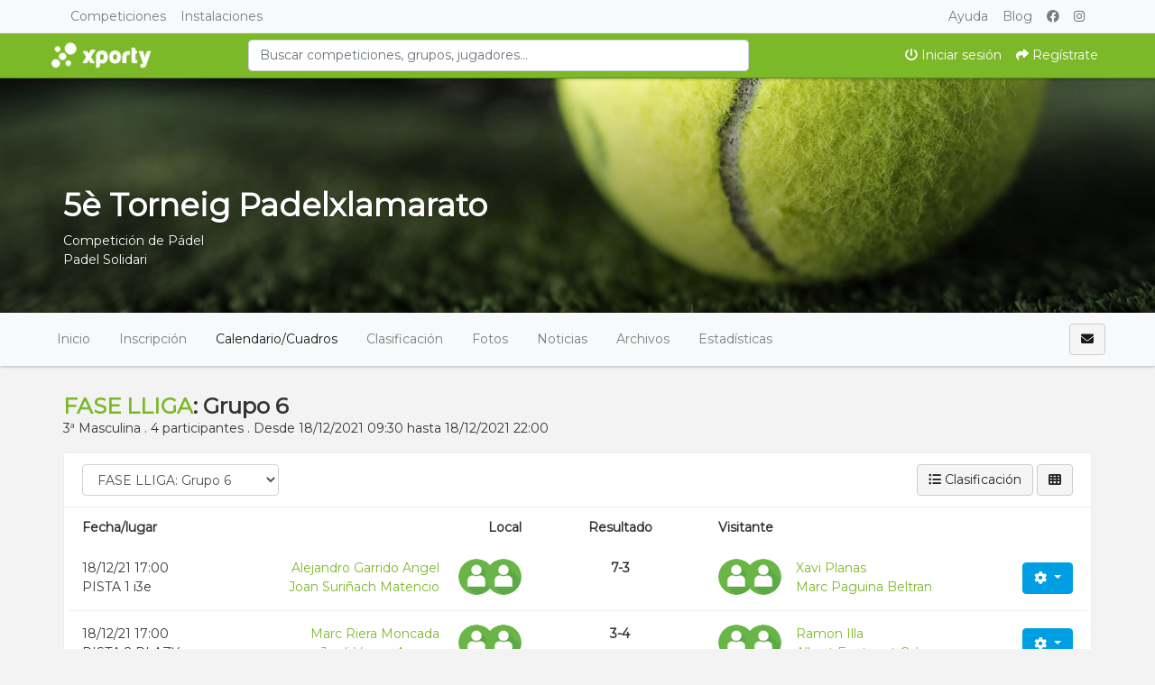

--- FILE ---
content_type: text/html; charset=UTF-8
request_url: https://www.xporty.com/tournaments/1552469-5e-torneig-padelxlamarato/events/1673372/rounds/1780139/fixtures/view
body_size: 12266
content:
    <!DOCTYPE html>
<html lang="es"
    class="">

<head>
    <meta charset="utf-8">
    <meta http-equiv="X-UA-Compatible" content="IE=edge,chrome=1">
    <meta name="viewport" content="width=device-width, initial-scale=1, shrink-to-fit=no">
    <meta http-equiv="Content-Language" content="es" />
    <script type="text/javascript" src="/js/v4/jquery.3.3.1.min.js"></script>
    <script type="text/javascript" src="https://www.xporty.com/js/v4/plugins/jquery.i18n.js?v=1579263339"></script>
<script type="text/javascript" src="https://www.xporty.com/js/v4/plugins/i18n/es.js?v=1745306331"></script>
<script type="text/javascript" src="https://www.xporty.com/js/v4/plugins/jquery.address-1.5.min.js"></script>
<script type="text/javascript" src="https://www.xporty.com/js/common/cookieconsent/cookieconsent.js?v=3.0.1"></script>
<script type="text/javascript">
/*<![CDATA[*/
var tz=Intl.DateTimeFormat().resolvedOptions().timeZone;$.ajax({type:'GET',url:'/ajax/timezone',async:false,data:'tz='+tz,success:function(){if('Europe/Madrid'!=tz){location.reload();}}});
/*]]>*/
</script>
<title>3ª Masculina | Calendario Grupo 6 | 5è Torneig Padelxlamarato | Xporty</title>
    	
	<meta name="description" content="Calendario Grupo 6 de 5è Torneig Padelxlamarato. Sigue tus ligas y campeonatos en Xporty." />
	<meta property="og:title" content="3ª Masculina | Calendario Grupo 6 | 5è Torneig Padelxlamarato" />
	<meta property="og:description" content="Calendario Grupo 6 de 5è Torneig Padelxlamarato. Sigue tus ligas y campeonatos en Xporty." />
	<meta property="og:url" content="https://www.xporty.com/tournaments/1552469-5e-torneig-padelxlamarato/events/1673372/rounds/1780139/fixtures/view" />
	<meta property="og:type" content="website" />
	<meta property="og:image" content="https://www.xporty.com/media/f/fe/fe4/fe48f410d7d79843f60ac29a7458399f_1636030230_630xcuh.jpg" />
	<meta property="og:site_name" content="Xporty" />
    <link rel="apple-touch-icon" sizes="57x57" href="/apple-icon-57x57.png">
    <link rel="apple-touch-icon" sizes="60x60" href="/apple-icon-60x60.png">
    <link rel="apple-touch-icon" sizes="72x72" href="/apple-icon-72x72.png">
    <link rel="apple-touch-icon" sizes="76x76" href="/apple-icon-76x76.png">
    <link rel="apple-touch-icon" sizes="114x114" href="/apple-icon-114x114.png">
    <link rel="apple-touch-icon" sizes="120x120" href="/apple-icon-120x120.png">
    <link rel="apple-touch-icon" sizes="144x144" href="/apple-icon-144x144.png">
    <link rel="apple-touch-icon" sizes="152x152" href="/apple-icon-152x152.png">
    <link rel="apple-touch-icon" sizes="180x180" href="/apple-icon-180x180.png">
    <link rel="icon" type="image/png" sizes="192x192" href="/android-icon-192x192.png">
    <link rel="icon" type="image/png" sizes="32x32" href="/favicon-32x32.png">
    <link rel="icon" type="image/png" sizes="96x96" href="/favicon-96x96.png">
    <link rel="icon" type="image/png" sizes="16x16" href="/favicon-16x16.png">
    <link rel="manifest" href="/manifest.json">
    <meta name="msapplication-TileColor" content="#ffffff">
    <meta name="msapplication-TileImage" content="/ms-icon-144x144.png">
    <meta name="theme-color" content="#ffffff">
    <meta name="csrf-token" content="SktObDRrYnNnOW4xdFZVaFNScXNtTVNaa2ZxUkhCWmxVNvkWoY2iRC7u533rjUrmX1j44ws-6lI21fwij8EMBg==">
    <link rel="stylesheet"
        href="https://www.xporty.com/css/v4/bootstrap.min.css?vt=1764843459" />
        <link rel="stylesheet" href="https://www.xporty.com/css/v4/main.min.css?v=1751448349" />    
<script>
    var app_timezone = 'Europe/Madrid';
    var app_lang = 'es';
</script>    <link href="https://fonts.googleapis.com/css?family=Montserrat" rel="stylesheet">
    <style>
            </style>
</head>

<body class=""
    style="">
        <!-- Google Tag Manager (noscript) -->
    <noscript><iframe src="https://www.googletagmanager.com/ns.html?id=GTM-PPG9MXH" height="0" width="0" style="display:none;visibility:hidden"></iframe></noscript>
    <!-- End Google Tag Manager (noscript) -->    <div id="fb-root"></div>
    <div id="page-wrap">
                                    <!--[if lt IE 7]>
                        <p class="chromeframe">You are using an outdated browser. <a href="http://browsehappy.com/">Upgrade your browser today</a> or <a href="http://www.google.com/chromeframe/?redirect=true">install Google Chrome Frame</a> to better experience this site.</p>
                    <![endif]-->
                                    <div class="modal fade modal-fullscreen" id="modal-mobile-menu" tabindex="-1" role="dialog">
                        <div class="modal-dialog modal-dialog-centered" role="document">
                            <div class="modal-content border-0">
                                <div class="modal-header">
                                    <h5 class="modal-title">Menú</h5>
                                    <button type="button" class="close" data-dismiss="modal" aria-label="Close">
                                        <span aria-hidden="true">&times;</span>
                                    </button>
                                </div>
                                <div class="modal-body p-0">
                                    <div class="list-group list-group-flush">
                                                                                    <a class="list-group-item" href="https://www.xporty.com/account/login"><i class="fa fa-power-off fa-fw "></i> Iniciar sesión</a>                                                                                            <a class="list-group-item" href="https://www.xporty.com/account/register"><i class="fa fa-share fa-fw "></i> Regístrate</a>                                                                                                                        </div>
                                </div>
                                <div class="modal-footer">
                                    <button type="button" class="btn btn-light btn-block"
                                        data-dismiss="modal">Cerrar</button>
                                </div>
                            </div>
                        </div>
                    </div>
                    <nav class="navbar navbar-expand-md navbar-light bg-light pt-0 pb-0 fixed-top" id="main-navbar-1">
                        <div class="container">
                            <div class="collapse navbar-collapse">
                                <ul class="navbar-nav mr-auto">
                                    <li class="nav-item">
                                        <a href="https://www.xporty.com/torneos" class="nav-link">
                                            Competiciones                                        </a>
                                    </li>
                                    <li class="nav-item">
                                        <a href="https://www.xporty.com/venues" class="nav-link">
                                            Instalaciones                                        </a>
                                    </li>
                                                                    </ul>
                                <ul class="navbar-nav">
                                    <li class="nav-item">
                                        <a class="nav-link" href="https://www.xporty.com/support">Ayuda</a>                                    </li>
                                    <li class="nav-item">
                                        <a class="nav-link" href="https://www.xporty.com/blog">Blog</a>                                    </li>
                                    <li class="nav-item">
                                        <a class="nav-link" href="https://www.facebook.com/xporty"><i class="fab fa-facebook "></i> </a>                                    </li>
                                    <li class="nav-item">
                                        <a class="nav-link" href="https://www.instagram.com/xportycom"><i class="fab fa-instagram "></i> </a>                                    </li>
                                </ul>
                            </div><!--/.nav-collapse -->
                        </div>
                    </nav>
                    <nav class="navbar navbar-light navbar-expand u-shadow bg-primary pt-0 pb-0 justify-content-between fixed-top top-md-37"
                        id="main-navbar-2" style="border-bottom: 1px solid rgba(0,0,0,0.25);">
                        <div class="container">

                            <a data-toggle="modal" data-target="#modal-mobile-menu" class="nav-link text-white d-block d-md-none" href="#"><i class="fa fa-bars "></i> </a>
                            <a class="navbar-brand" href="/" style="">
                                <img height="38" src="/images/xporty_logo_b.png" alt="Xporty" />                            </a>

                                                            <form id="form-search-topbar" class="col-md-6 mx-auto d-none d-md-block" action="/search" method="get">
                                <input class="form-control" type="search" maxlength="100" placeholder="Buscar competiciones, grupos, jugadores..." autocomplete="off" value="" name="query" id="query" />
                                </form>                            
                            <ul class="navbar-nav ml-auto navbar-expand mt-2 mt-sm-0">
                                                                    <li class="nav-item d-none d-md-flex">
                                        <a class="nav-link text-white" href="https://www.xporty.com/account/login"><i class="fa fa-power-off "></i> Iniciar sesión</a>                                    </li>
                                    <li class="nav-item d-none d-md-flex">
                                                                                    <a class="nav-link text-white" href="https://www.xporty.com/account/register"><i class="fa fa-share "></i> Regístrate</a>                                                                            </li>
                                                            </ul>
                        </div>

                    </nav>
                            
            <div id="main-container"
                class=" main-container pt-48 pt-md-87">
                
                        

    
    
                                    <div id="profile-header" class="profile-header" style="height:260px !important;background-image:url('/media/defaults/default_paddle_profile_header.jpg')">
                                    <div class="profile-header-gradient" style="height:260px !important;">
                                        <div class="container" style="position:relative;height:100%;">
                        
    <div class="d-flex flex-column align-items-center" style="height:260px;">
                    <div class="align-self-center align-self-md-end p-3 mb-auto">
                <div class="text-right pt-2">
                                    </div>
            </div>
        
        <div class="profile-card pt-3 align-self-center align-self-md-start mb-0">
                            <div class="text-white text-shadow text-center text-sm-left">
                    <h1 class="profile-title">5è Torneig Padelxlamarato</h1>
                                            Competición de Pádel                                                                                                    <br>
                            <a class="text-white" href="/organizations/406922">Padel Solidari</a>                                                            </div>
                    </div>

        <div class="align-self-center align-self-md-end pb-3">

                                    <span class="d-inline-block" style="height:26px;"></span>
        </div>
    </div>
                        </div>
                                        </div>
                            </div>
            
    
            
            <div class="d-block d-lg-none p-3 u-shadow navbar-domain">
                <a href="#" class="text-decoration-none text-dark" data-toggle="collapse" aria-expanded="false" data-target="#tournament-navbar-collapse">
                    <h5 class="m-0">
                        <i class="fa fa-bars "></i>                         <i class="fa fa-angle-down float-right rotate-if-collapsed "></i>                     </h5>
                </a>
            </div>
            <div id="tournament-navbar-collapse" class="list-group list-group-flush list-group-condensed list-group-collapse collapse">
                                <a class="list-group-item list-group-item-action" href="/tournaments/1552469-5e-torneig-padelxlamarato">
                    Inicio                </a>
                                                                                        <a class="list-group-item list-group-item-action" href="/tournaments/1552469-5e-torneig-padelxlamarato/registration">
                                Inscripción                            </a>
                                                                                                                                    <a href="#" class="list-group-item list-group-item-action" data-toggle="collapse" aria-expanded="false" data-target="#tournament-calendar-collapse">
                                    Calendario / Cuadros                                    <i class="fa fa-angle-down float-right rotate-if-collapsed "></i>                                 </a>
                                <div id="tournament-calendar-collapse" class="collapse">
                                                                                                                                                                                                <div class="list-group-item list-group-item-action font-weight-bold text-truncate" style="padding-left: 1.5rem !important;">
                                                2ª Masculina                                            </div>
                                                                                            
                                                <a title="FASE LLIGA" class="list-group-item list-group-item-action text-truncate" style="padding-left: 2rem !important;" href="/tournaments/1552469-5e-torneig-padelxlamarato/events/1673371/rounds/1779986/fixtures/view">FASE LLIGA</a>
                                                                                            
                                                <a title="FASE FINAL" class="list-group-item list-group-item-action text-truncate" style="padding-left: 2rem !important;" href="/tournaments/1552469-5e-torneig-padelxlamarato/events/1673371/rounds/1786828/fixtures/view">FASE FINAL</a>
                                                                                                                                                                            <div class="list-group-item list-group-item-action font-weight-bold text-truncate" style="padding-left: 1.5rem !important;">
                                                3ª Masculina                                            </div>
                                                                                            
                                                <a title="FASE LLIGA" class="list-group-item list-group-item-action text-truncate" style="padding-left: 2rem !important;" href="/tournaments/1552469-5e-torneig-padelxlamarato/events/1673372/rounds/1779999/fixtures/view">FASE LLIGA</a>
                                                                                            
                                                <a title="FASE FINAL" class="list-group-item list-group-item-action text-truncate" style="padding-left: 2rem !important;" href="/tournaments/1552469-5e-torneig-padelxlamarato/events/1673372/rounds/1786728/fixtures/view">FASE FINAL</a>
                                                                                                                                                                            <div class="list-group-item list-group-item-action font-weight-bold text-truncate" style="padding-left: 1.5rem !important;">
                                                4ª Masculina (Iniciació)                                            </div>
                                                                                            
                                                <a title="FASE LLIGA" class="list-group-item list-group-item-action text-truncate" style="padding-left: 2rem !important;" href="/tournaments/1552469-5e-torneig-padelxlamarato/events/1673378/rounds/1780008/fixtures/view">FASE LLIGA</a>
                                                                                            
                                                <a title="FASE FINAL" class="list-group-item list-group-item-action text-truncate" style="padding-left: 2rem !important;" href="/tournaments/1552469-5e-torneig-padelxlamarato/events/1673378/rounds/1786671/fixtures/view">FASE FINAL</a>
                                                                                                                                                                            <div class="list-group-item list-group-item-action font-weight-bold text-truncate" style="padding-left: 1.5rem !important;">
                                                2ª Femenina                                            </div>
                                                                                            
                                                <a title="FASE LLIGA" class="list-group-item list-group-item-action text-truncate" style="padding-left: 2rem !important;" href="/tournaments/1552469-5e-torneig-padelxlamarato/events/1673384/rounds/1780290/fixtures/view">FASE LLIGA</a>
                                                                                            
                                                <a title="FASE FINAL" class="list-group-item list-group-item-action text-truncate" style="padding-left: 2rem !important;" href="/tournaments/1552469-5e-torneig-padelxlamarato/events/1673384/rounds/1786809/fixtures/view">FASE FINAL</a>
                                                                                                                                                                            <div class="list-group-item list-group-item-action font-weight-bold text-truncate" style="padding-left: 1.5rem !important;">
                                                3ª Femenina                                            </div>
                                                                                            
                                                <a title="FASE LLIGA" class="list-group-item list-group-item-action text-truncate" style="padding-left: 2rem !important;" href="/tournaments/1552469-5e-torneig-padelxlamarato/events/1673385/rounds/1780291/fixtures/view">FASE LLIGA</a>
                                                                                            
                                                <a title="FASE FINAL" class="list-group-item list-group-item-action text-truncate" style="padding-left: 2rem !important;" href="/tournaments/1552469-5e-torneig-padelxlamarato/events/1673385/rounds/1786622/fixtures/view">FASE FINAL</a>
                                                                                                                                                                            <div class="list-group-item list-group-item-action font-weight-bold text-truncate" style="padding-left: 1.5rem !important;">
                                                4ª Femenina (Iniciació)                                            </div>
                                                                                            
                                                <a title="FASE LLIGA" class="list-group-item list-group-item-action text-truncate" style="padding-left: 2rem !important;" href="/tournaments/1552469-5e-torneig-padelxlamarato/events/1673386/rounds/1780292/fixtures/view">FASE LLIGA</a>
                                                                                            
                                                <a title="FASE FINAL" class="list-group-item list-group-item-action text-truncate" style="padding-left: 2rem !important;" href="/tournaments/1552469-5e-torneig-padelxlamarato/events/1673386/rounds/1786702/fixtures/view">FASE FINAL</a>
                                                                                                                                                                            <div class="list-group-item list-group-item-action font-weight-bold text-truncate" style="padding-left: 1.5rem !important;">
                                                1ª Mixte (Flow)                                            </div>
                                                                                            
                                                <a title="FASE LLIGA" class="list-group-item list-group-item-action text-truncate" style="padding-left: 2rem !important;" href="/tournaments/1552469-5e-torneig-padelxlamarato/events/1710343/rounds/1785550/fixtures/view">FASE LLIGA</a>
                                                                                            
                                                <a title="FASE FINAL" class="list-group-item list-group-item-action text-truncate" style="padding-left: 2rem !important;" href="/tournaments/1552469-5e-torneig-padelxlamarato/events/1710343/rounds/1786841/fixtures/view">FASE FINAL</a>
                                                                                                                                                                            <div class="list-group-item list-group-item-action font-weight-bold text-truncate" style="padding-left: 1.5rem !important;">
                                                2ª Mixt                                            </div>
                                                                                            
                                                <a title="FASE LLIGA" class="list-group-item list-group-item-action text-truncate" style="padding-left: 2rem !important;" href="/tournaments/1552469-5e-torneig-padelxlamarato/events/1673392/rounds/1779470/fixtures/view">FASE LLIGA</a>
                                                                                            
                                                <a title="FASE FINAL" class="list-group-item list-group-item-action text-truncate" style="padding-left: 2rem !important;" href="/tournaments/1552469-5e-torneig-padelxlamarato/events/1673392/rounds/1786800/fixtures/view">FASE FINAL</a>
                                                                                                                                                                            <div class="list-group-item list-group-item-action font-weight-bold text-truncate" style="padding-left: 1.5rem !important;">
                                                3ª Mixt                                            </div>
                                                                                            
                                                <a title="FASE LLIGA" class="list-group-item list-group-item-action text-truncate" style="padding-left: 2rem !important;" href="/tournaments/1552469-5e-torneig-padelxlamarato/events/1673394/rounds/1779787/fixtures/view">FASE LLIGA</a>
                                                                                            
                                                <a title="FASE FINAL" class="list-group-item list-group-item-action text-truncate" style="padding-left: 2rem !important;" href="/tournaments/1552469-5e-torneig-padelxlamarato/events/1673394/rounds/1786777/fixtures/view">FASE FINAL</a>
                                                                                                                                                                            <div class="list-group-item list-group-item-action font-weight-bold text-truncate" style="padding-left: 1.5rem !important;">
                                                4ª Mixt (Iniciació)                                            </div>
                                                                                            
                                                <a title="FASE LLIGA" class="list-group-item list-group-item-action text-truncate" style="padding-left: 2rem !important;" href="/tournaments/1552469-5e-torneig-padelxlamarato/events/1673396/rounds/1779684/fixtures/view">FASE LLIGA</a>
                                                                                            
                                                <a title="FASE FINAL" class="list-group-item list-group-item-action text-truncate" style="padding-left: 2rem !important;" href="/tournaments/1552469-5e-torneig-padelxlamarato/events/1673396/rounds/1786788/fixtures/view">FASE FINAL</a>
                                                                                                                                                                            <div class="list-group-item list-group-item-action font-weight-bold text-truncate" style="padding-left: 1.5rem !important;">
                                                Inclusiu Cadira                                            </div>
                                                                                            
                                                <a title="FASE LLIGA" class="list-group-item list-group-item-action text-truncate" style="padding-left: 2rem !important;" href="/tournaments/1552469-5e-torneig-padelxlamarato/events/1673404/rounds/1785552/fixtures/view">FASE LLIGA</a>
                                                                                            
                                                <a title="FASE FINAL" class="list-group-item list-group-item-action text-truncate" style="padding-left: 2rem !important;" href="/tournaments/1552469-5e-torneig-padelxlamarato/events/1673404/rounds/1786612/fixtures/view">FASE FINAL</a>
                                                                                                                                                                            <div class="list-group-item list-group-item-action font-weight-bold text-truncate" style="padding-left: 1.5rem !important;">
                                                Adaptat/Inclusiu/Unificat                                            </div>
                                                                                                                                        <div class="list-group-item list-group-item-action">No se han definido fases</div>
                                                                                                                                <div class="list-group-item list-group-item-action font-weight-bold text-truncate" style="padding-left: 1.5rem !important;">
                                                Junior Federat (12 a 15 anys)                                            </div>
                                                                                            
                                                <a title="FASE LLIGA" class="list-group-item list-group-item-action text-truncate" style="padding-left: 2rem !important;" href="/tournaments/1552469-5e-torneig-padelxlamarato/events/1673408/rounds/1780425/fixtures/view">FASE LLIGA</a>
                                                                                            
                                                <a title="FASE FINAL" class="list-group-item list-group-item-action text-truncate" style="padding-left: 2rem !important;" href="/tournaments/1552469-5e-torneig-padelxlamarato/events/1673408/rounds/1786816/fixtures/view">FASE FINAL</a>
                                                                                                                                                                            <div class="list-group-item list-group-item-action font-weight-bold text-truncate" style="padding-left: 1.5rem !important;">
                                                Junior NO Federat (12 a 15 anys)                                            </div>
                                                                                            
                                                <a title="FASE LLIGA" class="list-group-item list-group-item-action text-truncate" style="padding-left: 2rem !important;" href="/tournaments/1552469-5e-torneig-padelxlamarato/events/1673410/rounds/1780426/fixtures/view">FASE LLIGA</a>
                                                                                            
                                                <a title="FASE FINAL" class="list-group-item list-group-item-action text-truncate" style="padding-left: 2rem !important;" href="/tournaments/1552469-5e-torneig-padelxlamarato/events/1673410/rounds/1786820/fixtures/view">FASE FINAL</a>
                                                                                                                                                                            <div class="list-group-item list-group-item-action font-weight-bold text-truncate" style="padding-left: 1.5rem !important;">
                                                Infantil (8 a 11 anys)                                            </div>
                                                                                                                                        <div class="list-group-item list-group-item-action">No se han definido fases</div>
                                                                                                                                                        </div>
                                                                        
                                                                        <a href="#" class="list-group-item list-group-item-action" data-toggle="collapse" aria-expanded="false" data-target="#tournament-standings-collapse">
                                Clasificación                                <i class="fa fa-angle-down float-right rotate-if-collapsed "></i>                             </a>
                            <div id="tournament-standings-collapse" class="collapse">
                                                                                                                                                                                            
                                            <div class="list-group-item list-group-item-action font-weight-bold text-truncate pl-2" style="padding-left: 1.5rem !important;">
                                                2ª Masculina                                            </div>

                                                                                            <a title="FASE LLIGA" class="list-group-item list-group-item-action text-truncate" style="padding-left: 2rem !important;" href="/tournaments/1552469-5e-torneig-padelxlamarato/events/1673371/rounds/1779986/standings/view">FASE LLIGA</a>                                            
                                                                                                                                                                                                                                                                        
                                            <div class="list-group-item list-group-item-action font-weight-bold text-truncate pl-2" style="padding-left: 1.5rem !important;">
                                                3ª Masculina                                            </div>

                                                                                            <a title="FASE LLIGA" class="list-group-item list-group-item-action text-truncate" style="padding-left: 2rem !important;" href="/tournaments/1552469-5e-torneig-padelxlamarato/events/1673372/rounds/1779999/standings/view">FASE LLIGA</a>                                            
                                                                                                                                                                                                                                                                        
                                            <div class="list-group-item list-group-item-action font-weight-bold text-truncate pl-2" style="padding-left: 1.5rem !important;">
                                                4ª Masculina (Iniciació)                                            </div>

                                                                                            <a title="FASE LLIGA" class="list-group-item list-group-item-action text-truncate" style="padding-left: 2rem !important;" href="/tournaments/1552469-5e-torneig-padelxlamarato/events/1673378/rounds/1780008/standings/view">FASE LLIGA</a>                                            
                                                                                                                                                                                                                                                                        
                                            <div class="list-group-item list-group-item-action font-weight-bold text-truncate pl-2" style="padding-left: 1.5rem !important;">
                                                2ª Femenina                                            </div>

                                                                                            <a title="FASE LLIGA" class="list-group-item list-group-item-action text-truncate" style="padding-left: 2rem !important;" href="/tournaments/1552469-5e-torneig-padelxlamarato/events/1673384/rounds/1780290/standings/view">FASE LLIGA</a>                                            
                                                                                                                                                                                                                                                                        
                                            <div class="list-group-item list-group-item-action font-weight-bold text-truncate pl-2" style="padding-left: 1.5rem !important;">
                                                3ª Femenina                                            </div>

                                                                                            <a title="FASE LLIGA" class="list-group-item list-group-item-action text-truncate" style="padding-left: 2rem !important;" href="/tournaments/1552469-5e-torneig-padelxlamarato/events/1673385/rounds/1780291/standings/view">FASE LLIGA</a>                                            
                                                                                                                                                                                                                                                                        
                                            <div class="list-group-item list-group-item-action font-weight-bold text-truncate pl-2" style="padding-left: 1.5rem !important;">
                                                4ª Femenina (Iniciació)                                            </div>

                                                                                            <a title="FASE LLIGA" class="list-group-item list-group-item-action text-truncate" style="padding-left: 2rem !important;" href="/tournaments/1552469-5e-torneig-padelxlamarato/events/1673386/rounds/1780292/standings/view">FASE LLIGA</a>                                            
                                                                                                                                                                                                                                                                        
                                            <div class="list-group-item list-group-item-action font-weight-bold text-truncate pl-2" style="padding-left: 1.5rem !important;">
                                                1ª Mixte (Flow)                                            </div>

                                                                                            <a title="FASE LLIGA" class="list-group-item list-group-item-action text-truncate" style="padding-left: 2rem !important;" href="/tournaments/1552469-5e-torneig-padelxlamarato/events/1710343/rounds/1785550/standings/view">FASE LLIGA</a>                                            
                                                                                                                                                                                                                                                                        
                                            <div class="list-group-item list-group-item-action font-weight-bold text-truncate pl-2" style="padding-left: 1.5rem !important;">
                                                2ª Mixt                                            </div>

                                                                                            <a title="FASE LLIGA" class="list-group-item list-group-item-action text-truncate" style="padding-left: 2rem !important;" href="/tournaments/1552469-5e-torneig-padelxlamarato/events/1673392/rounds/1779470/standings/view">FASE LLIGA</a>                                            
                                                                                                                                                                                                                                                                        
                                            <div class="list-group-item list-group-item-action font-weight-bold text-truncate pl-2" style="padding-left: 1.5rem !important;">
                                                3ª Mixt                                            </div>

                                                                                            <a title="FASE LLIGA" class="list-group-item list-group-item-action text-truncate" style="padding-left: 2rem !important;" href="/tournaments/1552469-5e-torneig-padelxlamarato/events/1673394/rounds/1779787/standings/view">FASE LLIGA</a>                                            
                                                                                                                                                                                                                                                                        
                                            <div class="list-group-item list-group-item-action font-weight-bold text-truncate pl-2" style="padding-left: 1.5rem !important;">
                                                4ª Mixt (Iniciació)                                            </div>

                                                                                            <a title="FASE LLIGA" class="list-group-item list-group-item-action text-truncate" style="padding-left: 2rem !important;" href="/tournaments/1552469-5e-torneig-padelxlamarato/events/1673396/rounds/1779684/standings/view">FASE LLIGA</a>                                            
                                                                                                                                                                                                                                                                        
                                            <div class="list-group-item list-group-item-action font-weight-bold text-truncate pl-2" style="padding-left: 1.5rem !important;">
                                                Inclusiu Cadira                                            </div>

                                                                                            <a title="FASE LLIGA" class="list-group-item list-group-item-action text-truncate" style="padding-left: 2rem !important;" href="/tournaments/1552469-5e-torneig-padelxlamarato/events/1673404/rounds/1785552/standings/view">FASE LLIGA</a>                                            
                                                                                                                                                                                                                                                                                                                    
                                            <div class="list-group-item list-group-item-action font-weight-bold text-truncate pl-2" style="padding-left: 1.5rem !important;">
                                                Junior Federat (12 a 15 anys)                                            </div>

                                                                                            <a title="FASE LLIGA" class="list-group-item list-group-item-action text-truncate" style="padding-left: 2rem !important;" href="/tournaments/1552469-5e-torneig-padelxlamarato/events/1673408/rounds/1780425/standings/view">FASE LLIGA</a>                                            
                                                                                                                                                                                                                                                                        
                                            <div class="list-group-item list-group-item-action font-weight-bold text-truncate pl-2" style="padding-left: 1.5rem !important;">
                                                Junior NO Federat (12 a 15 anys)                                            </div>

                                                                                            <a title="FASE LLIGA" class="list-group-item list-group-item-action text-truncate" style="padding-left: 2rem !important;" href="/tournaments/1552469-5e-torneig-padelxlamarato/events/1673410/rounds/1780426/standings/view">FASE LLIGA</a>                                            
                                                                                                                                                                                                                                                                                                                                                                        </div>
                                            

                    
                                            <a class="list-group-item list-group-item-action" href="/tournaments/1552469-5e-torneig-padelxlamarato/gallery">Fotos</a>
                        <a class="list-group-item list-group-item-action" href="/tournaments/1552469-5e-torneig-padelxlamarato/news">Noticias</a>
                        <a class="list-group-item list-group-item-action" href="/tournaments/1552469-5e-torneig-padelxlamarato/files">Archivos</a>
                    
                                            <a href="#" class="list-group-item list-group-item-action" data-toggle="collapse" aria-expanded="false" data-target="#tournament-stats-collapse">
                            Estadísticas                            <i class="fa fa-angle-down float-right rotate-if-collapsed "></i>                         </a>
                        <div id="tournament-stats-collapse" class="collapse">
                                                                                        <a class="list-group-item list-group-item-action" href="/tournaments/1552469-5e-torneig-padelxlamarato/events/1673371/stats/index">2ª Masculina</a>                                                            <a class="list-group-item list-group-item-action" href="/tournaments/1552469-5e-torneig-padelxlamarato/events/1673372/stats/index">3ª Masculina</a>                                                            <a class="list-group-item list-group-item-action" href="/tournaments/1552469-5e-torneig-padelxlamarato/events/1673378/stats/index">4ª Masculina (Iniciació)</a>                                                            <a class="list-group-item list-group-item-action" href="/tournaments/1552469-5e-torneig-padelxlamarato/events/1673384/stats/index">2ª Femenina</a>                                                            <a class="list-group-item list-group-item-action" href="/tournaments/1552469-5e-torneig-padelxlamarato/events/1673385/stats/index">3ª Femenina</a>                                                            <a class="list-group-item list-group-item-action" href="/tournaments/1552469-5e-torneig-padelxlamarato/events/1673386/stats/index">4ª Femenina (Iniciació)</a>                                                            <a class="list-group-item list-group-item-action" href="/tournaments/1552469-5e-torneig-padelxlamarato/events/1710343/stats/index">1ª Mixte (Flow)</a>                                                            <a class="list-group-item list-group-item-action" href="/tournaments/1552469-5e-torneig-padelxlamarato/events/1673392/stats/index">2ª Mixt</a>                                                            <a class="list-group-item list-group-item-action" href="/tournaments/1552469-5e-torneig-padelxlamarato/events/1673394/stats/index">3ª Mixt</a>                                                            <a class="list-group-item list-group-item-action" href="/tournaments/1552469-5e-torneig-padelxlamarato/events/1673396/stats/index">4ª Mixt (Iniciació)</a>                                                            <a class="list-group-item list-group-item-action" href="/tournaments/1552469-5e-torneig-padelxlamarato/events/1673404/stats/index">Inclusiu Cadira</a>                                                            <a class="list-group-item list-group-item-action" href="/tournaments/1552469-5e-torneig-padelxlamarato/events/1673406/stats/index">Adaptat/Inclusiu/Unificat</a>                                                            <a class="list-group-item list-group-item-action" href="/tournaments/1552469-5e-torneig-padelxlamarato/events/1673408/stats/index">Junior Federat (12 a 15 anys)</a>                                                            <a class="list-group-item list-group-item-action" href="/tournaments/1552469-5e-torneig-padelxlamarato/events/1673410/stats/index">Junior NO Federat (12 a 15 anys)</a>                                                            <a class="list-group-item list-group-item-action" href="/tournaments/1552469-5e-torneig-padelxlamarato/events/1731754/stats/index">Infantil (8 a 11 anys)</a>                                                    </div>
                    
                            </div>

                                                    <div class="navbar navbar-domain p-1 navbar-expand u-shadow d-none d-lg-flex bg-light navbar-light" id="tournament-public-navbar">
                <div class="container">
                    <div class="navbar-nav nav-spacer nav-profile-header navbar-groupactions">
                        <a class="nav-item nav-link" href="/tournaments/1552469-5e-torneig-padelxlamarato">
                            Inicio                        </a>
                                                                                                                        <a id="introjs-tournament-registration" class="nav-item nav-link " href="/tournaments/1552469-5e-torneig-padelxlamarato/registration">
                                        Inscripción                                    </a>
                                                                                                                                                                            <div class="nav-item dropdown">
                                            <a class="nav-link  active" href="#" id="navbarCalendar" role="button" data-toggle="dropdown" aria-haspopup="true" aria-expanded="false">
                                                Calendario/Cuadros                                            </a>
                                            <div class="dropdown-menu dropdown-menu-left" aria-labelledby="navbarCalendar">

                                                                                                                                                                                                                                                                                                                                <h6 class="dropdown-header font-weight-bold">
                                                                <i class="fas fa-tags mr-2"></i>
                                                                2ª Masculina                                                            </h6>
                                                                                                                            
                                                                <a title="FASE LLIGA" class="dropdown-item" href="/tournaments/1552469-5e-torneig-padelxlamarato/events/1673371/rounds/1779986/fixtures/view">FASE LLIGA</a>
                                                                                                                            
                                                                <a title="FASE FINAL" class="dropdown-item" href="/tournaments/1552469-5e-torneig-padelxlamarato/events/1673371/rounds/1786828/fixtures/view">FASE FINAL</a>
                                                                                                                                                                                                                                            <h6 class="dropdown-header font-weight-bold">
                                                                <i class="fas fa-tags mr-2"></i>
                                                                3ª Masculina                                                            </h6>
                                                                                                                            
                                                                <a title="FASE LLIGA" class="dropdown-item" href="/tournaments/1552469-5e-torneig-padelxlamarato/events/1673372/rounds/1779999/fixtures/view">FASE LLIGA</a>
                                                                                                                            
                                                                <a title="FASE FINAL" class="dropdown-item" href="/tournaments/1552469-5e-torneig-padelxlamarato/events/1673372/rounds/1786728/fixtures/view">FASE FINAL</a>
                                                                                                                                                                                                                                            <h6 class="dropdown-header font-weight-bold">
                                                                <i class="fas fa-tags mr-2"></i>
                                                                4ª Masculina (Iniciació)                                                            </h6>
                                                                                                                            
                                                                <a title="FASE LLIGA" class="dropdown-item" href="/tournaments/1552469-5e-torneig-padelxlamarato/events/1673378/rounds/1780008/fixtures/view">FASE LLIGA</a>
                                                                                                                            
                                                                <a title="FASE FINAL" class="dropdown-item" href="/tournaments/1552469-5e-torneig-padelxlamarato/events/1673378/rounds/1786671/fixtures/view">FASE FINAL</a>
                                                                                                                                                                                                                                            <h6 class="dropdown-header font-weight-bold">
                                                                <i class="fas fa-tags mr-2"></i>
                                                                2ª Femenina                                                            </h6>
                                                                                                                            
                                                                <a title="FASE LLIGA" class="dropdown-item" href="/tournaments/1552469-5e-torneig-padelxlamarato/events/1673384/rounds/1780290/fixtures/view">FASE LLIGA</a>
                                                                                                                            
                                                                <a title="FASE FINAL" class="dropdown-item" href="/tournaments/1552469-5e-torneig-padelxlamarato/events/1673384/rounds/1786809/fixtures/view">FASE FINAL</a>
                                                                                                                                                                                                                                            <h6 class="dropdown-header font-weight-bold">
                                                                <i class="fas fa-tags mr-2"></i>
                                                                3ª Femenina                                                            </h6>
                                                                                                                            
                                                                <a title="FASE LLIGA" class="dropdown-item" href="/tournaments/1552469-5e-torneig-padelxlamarato/events/1673385/rounds/1780291/fixtures/view">FASE LLIGA</a>
                                                                                                                            
                                                                <a title="FASE FINAL" class="dropdown-item" href="/tournaments/1552469-5e-torneig-padelxlamarato/events/1673385/rounds/1786622/fixtures/view">FASE FINAL</a>
                                                                                                                                                                                                                                            <h6 class="dropdown-header font-weight-bold">
                                                                <i class="fas fa-tags mr-2"></i>
                                                                4ª Femenina (Iniciació)                                                            </h6>
                                                                                                                            
                                                                <a title="FASE LLIGA" class="dropdown-item" href="/tournaments/1552469-5e-torneig-padelxlamarato/events/1673386/rounds/1780292/fixtures/view">FASE LLIGA</a>
                                                                                                                            
                                                                <a title="FASE FINAL" class="dropdown-item" href="/tournaments/1552469-5e-torneig-padelxlamarato/events/1673386/rounds/1786702/fixtures/view">FASE FINAL</a>
                                                                                                                                                                                                                                            <h6 class="dropdown-header font-weight-bold">
                                                                <i class="fas fa-tags mr-2"></i>
                                                                1ª Mixte (Flow)                                                            </h6>
                                                                                                                            
                                                                <a title="FASE LLIGA" class="dropdown-item" href="/tournaments/1552469-5e-torneig-padelxlamarato/events/1710343/rounds/1785550/fixtures/view">FASE LLIGA</a>
                                                                                                                            
                                                                <a title="FASE FINAL" class="dropdown-item" href="/tournaments/1552469-5e-torneig-padelxlamarato/events/1710343/rounds/1786841/fixtures/view">FASE FINAL</a>
                                                                                                                                                                                                                                            <h6 class="dropdown-header font-weight-bold">
                                                                <i class="fas fa-tags mr-2"></i>
                                                                2ª Mixt                                                            </h6>
                                                                                                                            
                                                                <a title="FASE LLIGA" class="dropdown-item" href="/tournaments/1552469-5e-torneig-padelxlamarato/events/1673392/rounds/1779470/fixtures/view">FASE LLIGA</a>
                                                                                                                            
                                                                <a title="FASE FINAL" class="dropdown-item" href="/tournaments/1552469-5e-torneig-padelxlamarato/events/1673392/rounds/1786800/fixtures/view">FASE FINAL</a>
                                                                                                                                                                                                                                            <h6 class="dropdown-header font-weight-bold">
                                                                <i class="fas fa-tags mr-2"></i>
                                                                3ª Mixt                                                            </h6>
                                                                                                                            
                                                                <a title="FASE LLIGA" class="dropdown-item" href="/tournaments/1552469-5e-torneig-padelxlamarato/events/1673394/rounds/1779787/fixtures/view">FASE LLIGA</a>
                                                                                                                            
                                                                <a title="FASE FINAL" class="dropdown-item" href="/tournaments/1552469-5e-torneig-padelxlamarato/events/1673394/rounds/1786777/fixtures/view">FASE FINAL</a>
                                                                                                                                                                                                                                            <h6 class="dropdown-header font-weight-bold">
                                                                <i class="fas fa-tags mr-2"></i>
                                                                4ª Mixt (Iniciació)                                                            </h6>
                                                                                                                            
                                                                <a title="FASE LLIGA" class="dropdown-item" href="/tournaments/1552469-5e-torneig-padelxlamarato/events/1673396/rounds/1779684/fixtures/view">FASE LLIGA</a>
                                                                                                                            
                                                                <a title="FASE FINAL" class="dropdown-item" href="/tournaments/1552469-5e-torneig-padelxlamarato/events/1673396/rounds/1786788/fixtures/view">FASE FINAL</a>
                                                                                                                                                                                                                                            <h6 class="dropdown-header font-weight-bold">
                                                                <i class="fas fa-tags mr-2"></i>
                                                                Inclusiu Cadira                                                            </h6>
                                                                                                                            
                                                                <a title="FASE LLIGA" class="dropdown-item" href="/tournaments/1552469-5e-torneig-padelxlamarato/events/1673404/rounds/1785552/fixtures/view">FASE LLIGA</a>
                                                                                                                            
                                                                <a title="FASE FINAL" class="dropdown-item" href="/tournaments/1552469-5e-torneig-padelxlamarato/events/1673404/rounds/1786612/fixtures/view">FASE FINAL</a>
                                                                                                                                                                                                                                            <h6 class="dropdown-header font-weight-bold">
                                                                <i class="fas fa-tags mr-2"></i>
                                                                Adaptat/Inclusiu/Unificat                                                            </h6>
                                                                                                                                                                                        <a class="dropdown-item" href="javascript:void(0);">No se han definido fases</a>
                                                                                                                                                                                <h6 class="dropdown-header font-weight-bold">
                                                                <i class="fas fa-tags mr-2"></i>
                                                                Junior Federat (12 a 15 anys)                                                            </h6>
                                                                                                                            
                                                                <a title="FASE LLIGA" class="dropdown-item" href="/tournaments/1552469-5e-torneig-padelxlamarato/events/1673408/rounds/1780425/fixtures/view">FASE LLIGA</a>
                                                                                                                            
                                                                <a title="FASE FINAL" class="dropdown-item" href="/tournaments/1552469-5e-torneig-padelxlamarato/events/1673408/rounds/1786816/fixtures/view">FASE FINAL</a>
                                                                                                                                                                                                                                            <h6 class="dropdown-header font-weight-bold">
                                                                <i class="fas fa-tags mr-2"></i>
                                                                Junior NO Federat (12 a 15 ...                                                            </h6>
                                                                                                                            
                                                                <a title="FASE LLIGA" class="dropdown-item" href="/tournaments/1552469-5e-torneig-padelxlamarato/events/1673410/rounds/1780426/fixtures/view">FASE LLIGA</a>
                                                                                                                            
                                                                <a title="FASE FINAL" class="dropdown-item" href="/tournaments/1552469-5e-torneig-padelxlamarato/events/1673410/rounds/1786820/fixtures/view">FASE FINAL</a>
                                                                                                                                                                                                                                            <h6 class="dropdown-header font-weight-bold">
                                                                <i class="fas fa-tags mr-2"></i>
                                                                Infantil (8 a 11 anys)                                                            </h6>
                                                                                                                                                                                        <a class="dropdown-item" href="javascript:void(0);">No se han definido fases</a>
                                                                                                                                                                                                                                                                    </div>
                                        </div>
                                                                                                

                                                                                                <div class="nav-item dropdown">
                                        <a class="nav-link " href="#" id="navbarStanding" role="button" data-toggle="dropdown" aria-haspopup="true" aria-expanded="false">
                                            Clasificación                                        </a>
                                        <div class="dropdown-menu" aria-labelledby="navbarStanding">
                                                                                                                                                                                                                                                        
                                                        <div class="dropdown-header font-weight-bold">
                                                            <i class="fas fa-tags mr-2"></i>
                                                            2ª Masculina                                                        </div>

                                                                                                                    <a title="FASE LLIGA" class="dropdown-item" href="/tournaments/1552469-5e-torneig-padelxlamarato/events/1673371/rounds/1779986/standings/view">FASE LLIGA</a>                                                        
                                                                                                                                                                                                                                                                                                                                                
                                                        <div class="dropdown-header font-weight-bold">
                                                            <i class="fas fa-tags mr-2"></i>
                                                            3ª Masculina                                                        </div>

                                                                                                                    <a title="FASE LLIGA" class="dropdown-item" href="/tournaments/1552469-5e-torneig-padelxlamarato/events/1673372/rounds/1779999/standings/view">FASE LLIGA</a>                                                        
                                                                                                                                                                                                                                                                                                                                                
                                                        <div class="dropdown-header font-weight-bold">
                                                            <i class="fas fa-tags mr-2"></i>
                                                            4ª Masculina (Iniciació)                                                        </div>

                                                                                                                    <a title="FASE LLIGA" class="dropdown-item" href="/tournaments/1552469-5e-torneig-padelxlamarato/events/1673378/rounds/1780008/standings/view">FASE LLIGA</a>                                                        
                                                                                                                                                                                                                                                                                                                                                
                                                        <div class="dropdown-header font-weight-bold">
                                                            <i class="fas fa-tags mr-2"></i>
                                                            2ª Femenina                                                        </div>

                                                                                                                    <a title="FASE LLIGA" class="dropdown-item" href="/tournaments/1552469-5e-torneig-padelxlamarato/events/1673384/rounds/1780290/standings/view">FASE LLIGA</a>                                                        
                                                                                                                                                                                                                                                                                                                                                
                                                        <div class="dropdown-header font-weight-bold">
                                                            <i class="fas fa-tags mr-2"></i>
                                                            3ª Femenina                                                        </div>

                                                                                                                    <a title="FASE LLIGA" class="dropdown-item" href="/tournaments/1552469-5e-torneig-padelxlamarato/events/1673385/rounds/1780291/standings/view">FASE LLIGA</a>                                                        
                                                                                                                                                                                                                                                                                                                                                
                                                        <div class="dropdown-header font-weight-bold">
                                                            <i class="fas fa-tags mr-2"></i>
                                                            4ª Femenina (Iniciació)                                                        </div>

                                                                                                                    <a title="FASE LLIGA" class="dropdown-item" href="/tournaments/1552469-5e-torneig-padelxlamarato/events/1673386/rounds/1780292/standings/view">FASE LLIGA</a>                                                        
                                                                                                                                                                                                                                                                                                                                                
                                                        <div class="dropdown-header font-weight-bold">
                                                            <i class="fas fa-tags mr-2"></i>
                                                            1ª Mixte (Flow)                                                        </div>

                                                                                                                    <a title="FASE LLIGA" class="dropdown-item" href="/tournaments/1552469-5e-torneig-padelxlamarato/events/1710343/rounds/1785550/standings/view">FASE LLIGA</a>                                                        
                                                                                                                                                                                                                                                                                                                                                
                                                        <div class="dropdown-header font-weight-bold">
                                                            <i class="fas fa-tags mr-2"></i>
                                                            2ª Mixt                                                        </div>

                                                                                                                    <a title="FASE LLIGA" class="dropdown-item" href="/tournaments/1552469-5e-torneig-padelxlamarato/events/1673392/rounds/1779470/standings/view">FASE LLIGA</a>                                                        
                                                                                                                                                                                                                                                                                                                                                
                                                        <div class="dropdown-header font-weight-bold">
                                                            <i class="fas fa-tags mr-2"></i>
                                                            3ª Mixt                                                        </div>

                                                                                                                    <a title="FASE LLIGA" class="dropdown-item" href="/tournaments/1552469-5e-torneig-padelxlamarato/events/1673394/rounds/1779787/standings/view">FASE LLIGA</a>                                                        
                                                                                                                                                                                                                                                                                                                                                
                                                        <div class="dropdown-header font-weight-bold">
                                                            <i class="fas fa-tags mr-2"></i>
                                                            4ª Mixt (Iniciació)                                                        </div>

                                                                                                                    <a title="FASE LLIGA" class="dropdown-item" href="/tournaments/1552469-5e-torneig-padelxlamarato/events/1673396/rounds/1779684/standings/view">FASE LLIGA</a>                                                        
                                                                                                                                                                                                                                                                                                                                                
                                                        <div class="dropdown-header font-weight-bold">
                                                            <i class="fas fa-tags mr-2"></i>
                                                            Inclusiu Cadira                                                        </div>

                                                                                                                    <a title="FASE LLIGA" class="dropdown-item" href="/tournaments/1552469-5e-torneig-padelxlamarato/events/1673404/rounds/1785552/standings/view">FASE LLIGA</a>                                                        
                                                                                                                                                                                                                                                                                                                                                                                                        
                                                        <div class="dropdown-header font-weight-bold">
                                                            <i class="fas fa-tags mr-2"></i>
                                                            Junior Federat (12 a 15 anys)                                                        </div>

                                                                                                                    <a title="FASE LLIGA" class="dropdown-item" href="/tournaments/1552469-5e-torneig-padelxlamarato/events/1673408/rounds/1780425/standings/view">FASE LLIGA</a>                                                        
                                                                                                                                                                                                                                                                                                                                                
                                                        <div class="dropdown-header font-weight-bold">
                                                            <i class="fas fa-tags mr-2"></i>
                                                            Junior NO Federat (12 a 15 ...                                                        </div>

                                                                                                                    <a title="FASE LLIGA" class="dropdown-item" href="/tournaments/1552469-5e-torneig-padelxlamarato/events/1673410/rounds/1780426/standings/view">FASE LLIGA</a>                                                        
                                                                                                                                                                                                                                                                                                                                                                                                                                                                                    </div>
                                    </div>
                                                            
                                                        
                                                                                                        <a class="nav-item nav-link " href="/tournaments/1552469-5e-torneig-padelxlamarato/gallery">Fotos</a>
                            <a class="nav-item nav-link " href="/tournaments/1552469-5e-torneig-padelxlamarato/news">Noticias</a>
                            <a class="nav-item nav-link " href="/tournaments/1552469-5e-torneig-padelxlamarato/files">Archivos</a>

                                                            <div class="nav-item dropdown">
                                    <a class="nav-link " href="#" id="navbarStats" role="button" data-toggle="dropdown" aria-haspopup="true" aria-expanded="false">
                                        Estadísticas                                    </a>
                                    <div class="dropdown-menu" aria-labelledby="navbarStats">
                                                                                                                                                                                <a class="dropdown-item" href="/tournaments/1552469-5e-torneig-padelxlamarato/events/1673371/stats/index">2ª Masculina</a>                                                                                            <a class="dropdown-item" href="/tournaments/1552469-5e-torneig-padelxlamarato/events/1673372/stats/index">3ª Masculina</a>                                                                                            <a class="dropdown-item" href="/tournaments/1552469-5e-torneig-padelxlamarato/events/1673378/stats/index">4ª Masculina (Iniciació)</a>                                                                                            <a class="dropdown-item" href="/tournaments/1552469-5e-torneig-padelxlamarato/events/1673384/stats/index">2ª Femenina</a>                                                                                            <a class="dropdown-item" href="/tournaments/1552469-5e-torneig-padelxlamarato/events/1673385/stats/index">3ª Femenina</a>                                                                                            <a class="dropdown-item" href="/tournaments/1552469-5e-torneig-padelxlamarato/events/1673386/stats/index">4ª Femenina (Iniciació)</a>                                                                                            <a class="dropdown-item" href="/tournaments/1552469-5e-torneig-padelxlamarato/events/1710343/stats/index">1ª Mixte (Flow)</a>                                                                                            <a class="dropdown-item" href="/tournaments/1552469-5e-torneig-padelxlamarato/events/1673392/stats/index">2ª Mixt</a>                                                                                            <a class="dropdown-item" href="/tournaments/1552469-5e-torneig-padelxlamarato/events/1673394/stats/index">3ª Mixt</a>                                                                                            <a class="dropdown-item" href="/tournaments/1552469-5e-torneig-padelxlamarato/events/1673396/stats/index">4ª Mixt (Iniciació)</a>                                                                                            <a class="dropdown-item" href="/tournaments/1552469-5e-torneig-padelxlamarato/events/1673404/stats/index">Inclusiu Cadira</a>                                                                                            <a class="dropdown-item" href="/tournaments/1552469-5e-torneig-padelxlamarato/events/1673406/stats/index">Adaptat/Inclusiu/Unificat</a>                                                                                            <a class="dropdown-item" href="/tournaments/1552469-5e-torneig-padelxlamarato/events/1673408/stats/index">Junior Federat (12 a 15 anys)</a>                                                                                            <a class="dropdown-item" href="/tournaments/1552469-5e-torneig-padelxlamarato/events/1673410/stats/index">Junior NO Federat (12 a 15 anys)</a>                                                                                            <a class="dropdown-item" href="/tournaments/1552469-5e-torneig-padelxlamarato/events/1731754/stats/index">Infantil (8 a 11 anys)</a>                                                                                                                        </div>
                                </div>
                                                                        </div>
                    <span class="navbar-text">
                                                                            <a href="/messages/compose?recipient%5B0%5D=358828&recipient%5B1%5D=406922&recipient%5B2%5D=434837&tournament_id=1552469" class="ajaxLinkLoading btn btn-light" title="Enviar mensaje al organizador">
                                <i class="fa fa-envelope "></i>                             </a>
                        
                                                                                                </span>
                </div>
            </div>
                                    

    <div class="container mt-4" id="tournament-content">

        
        
        
        
            <div class="row page-header">
        <div class="col">
            <h3 class="page-header-title">
                                    <a href="/tournaments/1552469-5e-torneig-padelxlamarato/events/1673372/rounds/1779999/fixtures/view">FASE LLIGA</a>: Grupo 6                            </h3>
            <div class="page-header-description">
                3ª Masculina 
                                     . 
                        4 participantes                                                                . Desde 18/12/2021 09:30 hasta 18/12/2021 22:00                                                </div>
        </div>
        <div class="col-sm-auto mt-2 mt-sm-0 page-header-actions">

        </div>
    </div>
<div>
    
    <div class="card">
        <div class="card-header">
            <div class="d-md-flex">
                <div class="d-sm-flex">
                    <div class="mr-sm-2">
                        
<select id="event-round-select" class="forward-dropdown form-control" onchange="drpack.tools.redirect($(this).val());">
                    <optgroup label="2ª Masculina">
                                                <option value="/tournaments/1552469-5e-torneig-padelxlamarato/events/1673371/rounds/1779986/fixtures/view">FASE LLIGA</option>
                                            <option value="/tournaments/1552469-5e-torneig-padelxlamarato/events/1673371/rounds/1780086/fixtures/view">FASE LLIGA: Grupo 1</option>
                                            <option value="/tournaments/1552469-5e-torneig-padelxlamarato/events/1673371/rounds/1780087/fixtures/view">FASE LLIGA: Grupo 2</option>
                                            <option value="/tournaments/1552469-5e-torneig-padelxlamarato/events/1673371/rounds/1780088/fixtures/view">FASE LLIGA: Grupo 3</option>
                                                                                    <option value="/tournaments/1552469-5e-torneig-padelxlamarato/events/1673371/rounds/1786828/fixtures/view">FASE FINAL</option>
                                    </optgroup>
                    <optgroup label="3ª Masculina">
                                                <option value="/tournaments/1552469-5e-torneig-padelxlamarato/events/1673372/rounds/1779999/fixtures/view">FASE LLIGA</option>
                                            <option value="/tournaments/1552469-5e-torneig-padelxlamarato/events/1673372/rounds/1780134/fixtures/view">FASE LLIGA: Grupo 1</option>
                                            <option value="/tournaments/1552469-5e-torneig-padelxlamarato/events/1673372/rounds/1780135/fixtures/view">FASE LLIGA: Grupo 2</option>
                                            <option value="/tournaments/1552469-5e-torneig-padelxlamarato/events/1673372/rounds/1780136/fixtures/view">FASE LLIGA: Grupo 3</option>
                                            <option value="/tournaments/1552469-5e-torneig-padelxlamarato/events/1673372/rounds/1780137/fixtures/view">FASE LLIGA: Grupo 4</option>
                                            <option value="/tournaments/1552469-5e-torneig-padelxlamarato/events/1673372/rounds/1780138/fixtures/view">FASE LLIGA: Grupo 5</option>
                                            <option value="/tournaments/1552469-5e-torneig-padelxlamarato/events/1673372/rounds/1780139/fixtures/view" selected>FASE LLIGA: Grupo 6</option>
                                            <option value="/tournaments/1552469-5e-torneig-padelxlamarato/events/1673372/rounds/1780140/fixtures/view">FASE LLIGA: Grupo 7</option>
                                            <option value="/tournaments/1552469-5e-torneig-padelxlamarato/events/1673372/rounds/1780141/fixtures/view">FASE LLIGA: Grupo 8</option>
                                            <option value="/tournaments/1552469-5e-torneig-padelxlamarato/events/1673372/rounds/1780142/fixtures/view">FASE LLIGA: Grupo 9</option>
                                            <option value="/tournaments/1552469-5e-torneig-padelxlamarato/events/1673372/rounds/1780143/fixtures/view">FASE LLIGA: Grupo 10</option>
                                            <option value="/tournaments/1552469-5e-torneig-padelxlamarato/events/1673372/rounds/1780144/fixtures/view">FASE LLIGA: Grupo 11</option>
                                                                                    <option value="/tournaments/1552469-5e-torneig-padelxlamarato/events/1673372/rounds/1786728/fixtures/view">FASE FINAL</option>
                                    </optgroup>
                    <optgroup label="4ª Masculina (Iniciació)">
                                                <option value="/tournaments/1552469-5e-torneig-padelxlamarato/events/1673378/rounds/1780008/fixtures/view">FASE LLIGA</option>
                                            <option value="/tournaments/1552469-5e-torneig-padelxlamarato/events/1673378/rounds/1780127/fixtures/view">FASE LLIGA: Grupo 1</option>
                                            <option value="/tournaments/1552469-5e-torneig-padelxlamarato/events/1673378/rounds/1780128/fixtures/view">FASE LLIGA: Grupo 2</option>
                                            <option value="/tournaments/1552469-5e-torneig-padelxlamarato/events/1673378/rounds/1780129/fixtures/view">FASE LLIGA: Grupo 3</option>
                                            <option value="/tournaments/1552469-5e-torneig-padelxlamarato/events/1673378/rounds/1780130/fixtures/view">FASE LLIGA: Grupo 4</option>
                                            <option value="/tournaments/1552469-5e-torneig-padelxlamarato/events/1673378/rounds/1780131/fixtures/view">FASE LLIGA: Grupo 5</option>
                                            <option value="/tournaments/1552469-5e-torneig-padelxlamarato/events/1673378/rounds/1780132/fixtures/view">FASE LLIGA: Grupo 6</option>
                                            <option value="/tournaments/1552469-5e-torneig-padelxlamarato/events/1673378/rounds/1780133/fixtures/view">FASE LLIGA: Grupo 7</option>
                                                                                    <option value="/tournaments/1552469-5e-torneig-padelxlamarato/events/1673378/rounds/1786671/fixtures/view">FASE FINAL</option>
                                    </optgroup>
                    <optgroup label="2ª Femenina">
                                                <option value="/tournaments/1552469-5e-torneig-padelxlamarato/events/1673384/rounds/1780290/fixtures/view">FASE LLIGA</option>
                                            <option value="/tournaments/1552469-5e-torneig-padelxlamarato/events/1673384/rounds/1780303/fixtures/view">FASE LLIGA: Grupo 1</option>
                                            <option value="/tournaments/1552469-5e-torneig-padelxlamarato/events/1673384/rounds/1780304/fixtures/view">FASE LLIGA: Grupo 2</option>
                                                                                    <option value="/tournaments/1552469-5e-torneig-padelxlamarato/events/1673384/rounds/1786809/fixtures/view">FASE FINAL</option>
                                    </optgroup>
                    <optgroup label="3ª Femenina">
                                                <option value="/tournaments/1552469-5e-torneig-padelxlamarato/events/1673385/rounds/1780291/fixtures/view">FASE LLIGA</option>
                                            <option value="/tournaments/1552469-5e-torneig-padelxlamarato/events/1673385/rounds/1780307/fixtures/view">FASE LLIGA: Grupo 1</option>
                                            <option value="/tournaments/1552469-5e-torneig-padelxlamarato/events/1673385/rounds/1780308/fixtures/view">FASE LLIGA: Grupo 2</option>
                                            <option value="/tournaments/1552469-5e-torneig-padelxlamarato/events/1673385/rounds/1780309/fixtures/view">FASE LLIGA: Grupo 3</option>
                                            <option value="/tournaments/1552469-5e-torneig-padelxlamarato/events/1673385/rounds/1780310/fixtures/view">FASE LLIGA: Grupo 4</option>
                                            <option value="/tournaments/1552469-5e-torneig-padelxlamarato/events/1673385/rounds/1780311/fixtures/view">FASE LLIGA: Grupo 5</option>
                                            <option value="/tournaments/1552469-5e-torneig-padelxlamarato/events/1673385/rounds/1780312/fixtures/view">FASE LLIGA: Grupo 6</option>
                                            <option value="/tournaments/1552469-5e-torneig-padelxlamarato/events/1673385/rounds/1780313/fixtures/view">FASE LLIGA: Grupo 7</option>
                                            <option value="/tournaments/1552469-5e-torneig-padelxlamarato/events/1673385/rounds/1780314/fixtures/view">FASE LLIGA: Grupo 8</option>
                                            <option value="/tournaments/1552469-5e-torneig-padelxlamarato/events/1673385/rounds/1780315/fixtures/view">FASE LLIGA: Grupo 9</option>
                                                                                    <option value="/tournaments/1552469-5e-torneig-padelxlamarato/events/1673385/rounds/1786622/fixtures/view">FASE FINAL</option>
                                    </optgroup>
                    <optgroup label="4ª Femenina (Iniciació)">
                                                <option value="/tournaments/1552469-5e-torneig-padelxlamarato/events/1673386/rounds/1780292/fixtures/view">FASE LLIGA</option>
                                            <option value="/tournaments/1552469-5e-torneig-padelxlamarato/events/1673386/rounds/1780322/fixtures/view">FASE LLIGA: Grupo 1</option>
                                            <option value="/tournaments/1552469-5e-torneig-padelxlamarato/events/1673386/rounds/1780323/fixtures/view">FASE LLIGA: Grupo 2</option>
                                            <option value="/tournaments/1552469-5e-torneig-padelxlamarato/events/1673386/rounds/1780324/fixtures/view">FASE LLIGA: Grupo 3</option>
                                            <option value="/tournaments/1552469-5e-torneig-padelxlamarato/events/1673386/rounds/1780325/fixtures/view">FASE LLIGA: Grupo 4</option>
                                            <option value="/tournaments/1552469-5e-torneig-padelxlamarato/events/1673386/rounds/1780326/fixtures/view">FASE LLIGA: Grupo 5</option>
                                                                                    <option value="/tournaments/1552469-5e-torneig-padelxlamarato/events/1673386/rounds/1786702/fixtures/view">FASE FINAL</option>
                                    </optgroup>
                    <optgroup label="1ª Mixte (Flow)">
                                                <option value="/tournaments/1552469-5e-torneig-padelxlamarato/events/1710343/rounds/1785550/fixtures/view">FASE LLIGA</option>
                                            <option value="/tournaments/1552469-5e-torneig-padelxlamarato/events/1710343/rounds/1785805/fixtures/view">FASE LLIGA: Grupo 1</option>
                                                                                    <option value="/tournaments/1552469-5e-torneig-padelxlamarato/events/1710343/rounds/1786841/fixtures/view">FASE FINAL</option>
                                    </optgroup>
                    <optgroup label="2ª Mixt">
                                                <option value="/tournaments/1552469-5e-torneig-padelxlamarato/events/1673392/rounds/1779470/fixtures/view">FASE LLIGA</option>
                                            <option value="/tournaments/1552469-5e-torneig-padelxlamarato/events/1673392/rounds/1779471/fixtures/view">FASE LLIGA: Grupo 1</option>
                                                                                    <option value="/tournaments/1552469-5e-torneig-padelxlamarato/events/1673392/rounds/1786800/fixtures/view">FASE FINAL</option>
                                    </optgroup>
                    <optgroup label="3ª Mixt">
                                                <option value="/tournaments/1552469-5e-torneig-padelxlamarato/events/1673394/rounds/1779787/fixtures/view">FASE LLIGA</option>
                                            <option value="/tournaments/1552469-5e-torneig-padelxlamarato/events/1673394/rounds/1779795/fixtures/view">FASE LLIGA: Grupo 1</option>
                                            <option value="/tournaments/1552469-5e-torneig-padelxlamarato/events/1673394/rounds/1779796/fixtures/view">FASE LLIGA: Grupo 2</option>
                                            <option value="/tournaments/1552469-5e-torneig-padelxlamarato/events/1673394/rounds/1779797/fixtures/view">FASE LLIGA: Grupo 3</option>
                                            <option value="/tournaments/1552469-5e-torneig-padelxlamarato/events/1673394/rounds/1779798/fixtures/view">FASE LLIGA: Grupo 4</option>
                                            <option value="/tournaments/1552469-5e-torneig-padelxlamarato/events/1673394/rounds/1779799/fixtures/view">FASE LLIGA: Grupo 5</option>
                                            <option value="/tournaments/1552469-5e-torneig-padelxlamarato/events/1673394/rounds/1779800/fixtures/view">FASE LLIGA: Grupo 6</option>
                                            <option value="/tournaments/1552469-5e-torneig-padelxlamarato/events/1673394/rounds/1779801/fixtures/view">FASE LLIGA: Grupo 7</option>
                                            <option value="/tournaments/1552469-5e-torneig-padelxlamarato/events/1673394/rounds/1779802/fixtures/view">FASE LLIGA: Grupo 8</option>
                                                                                    <option value="/tournaments/1552469-5e-torneig-padelxlamarato/events/1673394/rounds/1786777/fixtures/view">FASE FINAL</option>
                                    </optgroup>
                    <optgroup label="4ª Mixt (Iniciació)">
                                                <option value="/tournaments/1552469-5e-torneig-padelxlamarato/events/1673396/rounds/1779684/fixtures/view">FASE LLIGA</option>
                                            <option value="/tournaments/1552469-5e-torneig-padelxlamarato/events/1673396/rounds/1779733/fixtures/view">FASE LLIGA: Grupo 1</option>
                                            <option value="/tournaments/1552469-5e-torneig-padelxlamarato/events/1673396/rounds/1779734/fixtures/view">FASE LLIGA: Grupo 2</option>
                                            <option value="/tournaments/1552469-5e-torneig-padelxlamarato/events/1673396/rounds/1779735/fixtures/view">FASE LLIGA: Grupo 3</option>
                                            <option value="/tournaments/1552469-5e-torneig-padelxlamarato/events/1673396/rounds/1779736/fixtures/view">FASE LLIGA: Grupo 4</option>
                                            <option value="/tournaments/1552469-5e-torneig-padelxlamarato/events/1673396/rounds/1779737/fixtures/view">FASE LLIGA: Grupo 5</option>
                                            <option value="/tournaments/1552469-5e-torneig-padelxlamarato/events/1673396/rounds/1779738/fixtures/view">FASE LLIGA: Grupo 6</option>
                                                                                    <option value="/tournaments/1552469-5e-torneig-padelxlamarato/events/1673396/rounds/1786788/fixtures/view">FASE FINAL</option>
                                    </optgroup>
                    <optgroup label="Inclusiu Cadira">
                                                <option value="/tournaments/1552469-5e-torneig-padelxlamarato/events/1673404/rounds/1785552/fixtures/view">FASE LLIGA</option>
                                            <option value="/tournaments/1552469-5e-torneig-padelxlamarato/events/1673404/rounds/1785554/fixtures/view">FASE LLIGA: Grupo 1</option>
                                                                                    <option value="/tournaments/1552469-5e-torneig-padelxlamarato/events/1673404/rounds/1786612/fixtures/view">FASE FINAL</option>
                                    </optgroup>
                            <optgroup label="Junior Federat (12 a 15 anys)">
                                                <option value="/tournaments/1552469-5e-torneig-padelxlamarato/events/1673408/rounds/1780425/fixtures/view">FASE LLIGA</option>
                                            <option value="/tournaments/1552469-5e-torneig-padelxlamarato/events/1673408/rounds/1780437/fixtures/view">FASE LLIGA: Grupo 1</option>
                                                                                    <option value="/tournaments/1552469-5e-torneig-padelxlamarato/events/1673408/rounds/1786816/fixtures/view">FASE FINAL</option>
                                    </optgroup>
                    <optgroup label="Junior NO Federat (12 a 15 anys)">
                                                <option value="/tournaments/1552469-5e-torneig-padelxlamarato/events/1673410/rounds/1780426/fixtures/view">FASE LLIGA</option>
                                            <option value="/tournaments/1552469-5e-torneig-padelxlamarato/events/1673410/rounds/1780438/fixtures/view">FASE LLIGA: Grupo 1</option>
                                                                                    <option value="/tournaments/1552469-5e-torneig-padelxlamarato/events/1673410/rounds/1786820/fixtures/view">FASE FINAL</option>
                                    </optgroup>
            </select>
                    </div>
                    <div class="mt-1 mt-sm-0">
                                                                                                </div>
                </div>
                <div class="ml-md-auto mt-2 mt-md-0">
                                        <a class="btn btn-light" href="/tournaments/1552469-5e-torneig-padelxlamarato/events/1673372/rounds/1780139/standings/view"><i class="fa fa-list-ul "></i> Clasificación</a>                                                                        <a class="btn btn-light" title="Vista Cuadro" href="/tournaments/1552469-5e-torneig-padelxlamarato/events/1673372/rounds/1780139/fixtures?view=square"><i class="fa fa-th "></i> </a>                                                                                </div>
            </div>
        </div>
        <div class="card-body">
            <div id="round-games-container">
            
            <div class="row font-weight-bold mb-4 flex-md-nowrap">
                                                        <div class="d-none d-md-table-cell col-2">Fecha/lugar</div>
                    <div class="text-right col">Local</div>
                    <div class="text-center col-3 col-md-2">Resultado</div>
                    <div class="col">Visitante</div>
                                <div class="d-none d-md-table-cell col-1"></div>
            </div>

            
                        <div class="list-with-dividers">
                                    



<div class="row  flex-md-nowrap" id="game-1780193">

                    <div class="d-none d-md-table-cell col-2">
                <div id="date-game-1780193">
        <span class="">
                                                <span class="game-1780193-date-text">
                        18/12/21 17:00                    </span>
                                    </span>
                    </div>
<div id="venue-game-1780193" class="text-truncate-container text-center text-sm-left">
                        <span class="text-truncate-ellipsis game-1780193-venue-text" data-toggle="tooltip" title="PISTA 1 i3e">
                PISTA 1 i3e            </span>
            </div>
                    </div>
                <div class="col">
            <div class="media media-players  text-right"><div class="media-body  players-names text-truncate"><div class="player text-truncate-container h-osm-45p h-omd-45p h-oxs-35p d-block"><div class="text-truncate-ellipsis"><a class="ajaxLinkLoading" href="/tournaments/1552469-5e-torneig-padelxlamarato/participants/viewCard?p_id=1702473&amp;e_id=1673372">Alejandro Garrido Angel</a></div></div><div class="player player2 text-truncate-container d-block mt-dmd-m15p"><div class="text-truncate-ellipsis"><a class="ajaxLinkLoading" href="/tournaments/1552469-5e-torneig-padelxlamarato/participants/viewCard?p_id=1702473&amp;e_id=1673372">Joan Suriñach Matencio</a></div></div></div><div class="d-lg-flex mr-0 mr0 d-none d-sm-block"><div class="media-right hw-30p hw-sm-40p ml-3 "><a class="image-popup" href="/media/defaults/profile_nophoto.png"><img height="50px" width="50px" class="img-fluid rounded-circle" src="/media/defaults/profile_nophoto.png" alt="" /></a></div><div class="media-right media2 hw-30p hw-sm-40p mt-dmd-m15p ml-lg-m10p ml-3 "><a class="image-popup" href="/media/defaults/profile_nophoto.png"><img height="50px" width="50px" class="img-fluid rounded-circle" src="/media/defaults/profile_nophoto.png" alt="" /></a></div></div></div>        </div>
        <div class="text-center col col-md-2">
            <span class="font-weight-bold">
                7-3            </span><br />
                    </div>
        <div class="col">
            <div class="media media-players "><div class="d-lg-flex mr-0 mr0 d-none d-sm-block"><div class="media-left hw-30p hw-sm-40p "><a class="image-popup" href="/media/defaults/profile_nophoto.png"><img height="50px" width="50px" class="img-fluid rounded-circle" src="/media/defaults/profile_nophoto.png" alt="" /></a></div><div class="media-left media2 hw-30p hw-sm-40p mt-dmd-m15p ml-lg-m10p mr-3 "><a class="image-popup" href="/media/defaults/profile_nophoto.png"><img height="50px" width="50px" class="img-fluid rounded-circle" src="/media/defaults/profile_nophoto.png" alt="" /></a></div></div><div class="media-body  players-names text-truncate"><div class="player text-truncate-container h-osm-45p h-omd-45p h-oxs-35p d-block"><div class="text-truncate-ellipsis"><a class="ajaxLinkLoading" href="/tournaments/1552469-5e-torneig-padelxlamarato/participants/viewCard?p_id=1675818&amp;e_id=1673372">Xavi Planas</a></div></div><div class="player player2 text-truncate-container d-block mt-dmd-m15p"><div class="text-truncate-ellipsis"><a class="ajaxLinkLoading" href="/tournaments/1552469-5e-torneig-padelxlamarato/participants/viewCard?p_id=1675818&amp;e_id=1673372">Marc Paguina Beltran</a></div></div></div></div>        </div>
        <div class="text-right d-none d-md-table-cell col-1">
            <div class="mt-1">
        <div class="btn-group btn-block-xs-only">
            <div class="dropdown">
                <button class="btn btn-secondary btn-xs dropdown-toggle" type="button" data-toggle="dropdown" aria-haspopup="true" aria-expanded="false">
                    <i class="fa fa-cog "></i>                 </button>
                <div class="dropdown-menu dropdown-menu-right">
                                            <a class="dropdown-item" href="/tournaments/1552469-5e-torneig-padelxlamarato/events/1673372/rounds/1780139/games/1780193/view"><i class="fas fa-fw fa-chevron-right "></i> Ir al partido.</a>                                    </div>
            </div>
        </div>
    </div>
    </div>
    <div class="d-block d-md-none mt-1 text-center col-12">
            <div id="date-game-1780193">
        <span class="">
                                                <span class="game-1780193-date-text">
                        18/12/21 17:00                    </span>
                                    </span>
                    </div>
<div id="venue-game-1780193" class="text-truncate-container text-center text-sm-left">
                        <span class="text-truncate-ellipsis game-1780193-venue-text" data-toggle="tooltip" title="PISTA 1 i3e">
                PISTA 1 i3e            </span>
            </div>
                            <div class="mt-1">
        <div class="btn-group btn-block-xs-only">
            <div class="dropdown">
                <button class="btn btn-secondary btn-xs dropdown-toggle" type="button" data-toggle="dropdown" aria-haspopup="true" aria-expanded="false">
                    <i class="fa fa-cog "></i>                 </button>
                <div class="dropdown-menu dropdown-menu-right">
                                            <a class="dropdown-item" href="/tournaments/1552469-5e-torneig-padelxlamarato/events/1673372/rounds/1780139/games/1780193/view"><i class="fas fa-fw fa-chevron-right "></i> Ir al partido.</a>                                    </div>
            </div>
        </div>
    </div>
    </div>
</div>                                    



<div class="row  flex-md-nowrap" id="game-1780194">

                    <div class="d-none d-md-table-cell col-2">
                <div id="date-game-1780194">
        <span class="">
                                                <span class="game-1780194-date-text">
                        18/12/21 17:00                    </span>
                                    </span>
                    </div>
<div id="venue-game-1780194" class="text-truncate-container text-center text-sm-left">
                        <span class="text-truncate-ellipsis game-1780194-venue-text" data-toggle="tooltip" title="PISTA 2 PLAZY">
                PISTA 2 PLAZY            </span>
            </div>
                    </div>
                <div class="col">
            <div class="media media-players  text-right"><div class="media-body  players-names text-truncate"><div class="player text-truncate-container h-osm-45p h-omd-45p h-oxs-35p d-block"><div class="text-truncate-ellipsis"><a class="ajaxLinkLoading" href="/tournaments/1552469-5e-torneig-padelxlamarato/participants/viewCard?p_id=1723571&amp;e_id=1673372">Marc Riera Moncada</a></div></div><div class="player player2 text-truncate-container d-block mt-dmd-m15p"><div class="text-truncate-ellipsis"><a class="ajaxLinkLoading" href="/tournaments/1552469-5e-torneig-padelxlamarato/participants/viewCard?p_id=1723571&amp;e_id=1673372">Jordi Vegas Arenas</a></div></div></div><div class="d-lg-flex mr-0 mr0 d-none d-sm-block"><div class="media-right hw-30p hw-sm-40p ml-3 "><a class="image-popup" href="/media/defaults/profile_nophoto.png"><img height="50px" width="50px" class="img-fluid rounded-circle" src="/media/defaults/profile_nophoto.png" alt="" /></a></div><div class="media-right media2 hw-30p hw-sm-40p mt-dmd-m15p ml-lg-m10p ml-3 "><a class="image-popup" href="/media/defaults/profile_nophoto.png"><img height="50px" width="50px" class="img-fluid rounded-circle" src="/media/defaults/profile_nophoto.png" alt="" /></a></div></div></div>        </div>
        <div class="text-center col col-md-2">
            <span class="font-weight-bold">
                3-4            </span><br />
                    </div>
        <div class="col">
            <div class="media media-players "><div class="d-lg-flex mr-0 mr0 d-none d-sm-block"><div class="media-left hw-30p hw-sm-40p "><a class="image-popup" href="/media/defaults/profile_nophoto.png"><img height="50px" width="50px" class="img-fluid rounded-circle" src="/media/defaults/profile_nophoto.png" alt="" /></a></div><div class="media-left media2 hw-30p hw-sm-40p mt-dmd-m15p ml-lg-m10p mr-3 "><a class="image-popup" href="/media/defaults/profile_nophoto.png"><img height="50px" width="50px" class="img-fluid rounded-circle" src="/media/defaults/profile_nophoto.png" alt="" /></a></div></div><div class="media-body  players-names text-truncate"><div class="player text-truncate-container h-osm-45p h-omd-45p h-oxs-35p d-block"><div class="text-truncate-ellipsis"><a class="ajaxLinkLoading" href="/tournaments/1552469-5e-torneig-padelxlamarato/participants/viewCard?p_id=1677086&amp;e_id=1673372">Ramon Illa</a></div></div><div class="player player2 text-truncate-container d-block mt-dmd-m15p"><div class="text-truncate-ellipsis"><a class="ajaxLinkLoading" href="/tournaments/1552469-5e-torneig-padelxlamarato/participants/viewCard?p_id=1677086&amp;e_id=1673372">Albert Fontanet Calopa</a></div></div></div></div>        </div>
        <div class="text-right d-none d-md-table-cell col-1">
            <div class="mt-1">
        <div class="btn-group btn-block-xs-only">
            <div class="dropdown">
                <button class="btn btn-secondary btn-xs dropdown-toggle" type="button" data-toggle="dropdown" aria-haspopup="true" aria-expanded="false">
                    <i class="fa fa-cog "></i>                 </button>
                <div class="dropdown-menu dropdown-menu-right">
                                            <a class="dropdown-item" href="/tournaments/1552469-5e-torneig-padelxlamarato/events/1673372/rounds/1780139/games/1780194/view"><i class="fas fa-fw fa-chevron-right "></i> Ir al partido.</a>                                    </div>
            </div>
        </div>
    </div>
    </div>
    <div class="d-block d-md-none mt-1 text-center col-12">
            <div id="date-game-1780194">
        <span class="">
                                                <span class="game-1780194-date-text">
                        18/12/21 17:00                    </span>
                                    </span>
                    </div>
<div id="venue-game-1780194" class="text-truncate-container text-center text-sm-left">
                        <span class="text-truncate-ellipsis game-1780194-venue-text" data-toggle="tooltip" title="PISTA 2 PLAZY">
                PISTA 2 PLAZY            </span>
            </div>
                            <div class="mt-1">
        <div class="btn-group btn-block-xs-only">
            <div class="dropdown">
                <button class="btn btn-secondary btn-xs dropdown-toggle" type="button" data-toggle="dropdown" aria-haspopup="true" aria-expanded="false">
                    <i class="fa fa-cog "></i>                 </button>
                <div class="dropdown-menu dropdown-menu-right">
                                            <a class="dropdown-item" href="/tournaments/1552469-5e-torneig-padelxlamarato/events/1673372/rounds/1780139/games/1780194/view"><i class="fas fa-fw fa-chevron-right "></i> Ir al partido.</a>                                    </div>
            </div>
        </div>
    </div>
    </div>
</div>                                    



<div class="row  flex-md-nowrap" id="game-1780195">

                    <div class="d-none d-md-table-cell col-2">
                <div id="date-game-1780195">
        <span class="">
                                                <span class="game-1780195-date-text">
                        18/12/21 20:00                    </span>
                                    </span>
                    </div>
<div id="venue-game-1780195" class="text-truncate-container text-center text-sm-left">
                        <span class="text-truncate-ellipsis game-1780195-venue-text" data-toggle="tooltip" title="PISTA 1 i3e">
                PISTA 1 i3e            </span>
            </div>
                    </div>
                <div class="col">
            <div class="media media-players  text-right"><div class="media-body  players-names text-truncate"><div class="player text-truncate-container h-osm-45p h-omd-45p h-oxs-35p d-block"><div class="text-truncate-ellipsis"><a class="ajaxLinkLoading" href="/tournaments/1552469-5e-torneig-padelxlamarato/participants/viewCard?p_id=1677086&amp;e_id=1673372">Ramon Illa</a></div></div><div class="player player2 text-truncate-container d-block mt-dmd-m15p"><div class="text-truncate-ellipsis"><a class="ajaxLinkLoading" href="/tournaments/1552469-5e-torneig-padelxlamarato/participants/viewCard?p_id=1677086&amp;e_id=1673372">Albert Fontanet Calopa</a></div></div></div><div class="d-lg-flex mr-0 mr0 d-none d-sm-block"><div class="media-right hw-30p hw-sm-40p ml-3 "><a class="image-popup" href="/media/defaults/profile_nophoto.png"><img height="50px" width="50px" class="img-fluid rounded-circle" src="/media/defaults/profile_nophoto.png" alt="" /></a></div><div class="media-right media2 hw-30p hw-sm-40p mt-dmd-m15p ml-lg-m10p ml-3 "><a class="image-popup" href="/media/defaults/profile_nophoto.png"><img height="50px" width="50px" class="img-fluid rounded-circle" src="/media/defaults/profile_nophoto.png" alt="" /></a></div></div></div>        </div>
        <div class="text-center col col-md-2">
            <span class="font-weight-bold">
                3-10            </span><br />
                    </div>
        <div class="col">
            <div class="media media-players "><div class="d-lg-flex mr-0 mr0 d-none d-sm-block"><div class="media-left hw-30p hw-sm-40p "><a class="image-popup" href="/media/defaults/profile_nophoto.png"><img height="50px" width="50px" class="img-fluid rounded-circle" src="/media/defaults/profile_nophoto.png" alt="" /></a></div><div class="media-left media2 hw-30p hw-sm-40p mt-dmd-m15p ml-lg-m10p mr-3 "><a class="image-popup" href="/media/defaults/profile_nophoto.png"><img height="50px" width="50px" class="img-fluid rounded-circle" src="/media/defaults/profile_nophoto.png" alt="" /></a></div></div><div class="media-body  players-names text-truncate"><div class="player text-truncate-container h-osm-45p h-omd-45p h-oxs-35p d-block"><div class="text-truncate-ellipsis"><a class="ajaxLinkLoading" href="/tournaments/1552469-5e-torneig-padelxlamarato/participants/viewCard?p_id=1702473&amp;e_id=1673372">Alejandro Garrido Angel</a></div></div><div class="player player2 text-truncate-container d-block mt-dmd-m15p"><div class="text-truncate-ellipsis"><a class="ajaxLinkLoading" href="/tournaments/1552469-5e-torneig-padelxlamarato/participants/viewCard?p_id=1702473&amp;e_id=1673372">Joan Suriñach Matencio</a></div></div></div></div>        </div>
        <div class="text-right d-none d-md-table-cell col-1">
            <div class="mt-1">
        <div class="btn-group btn-block-xs-only">
            <div class="dropdown">
                <button class="btn btn-secondary btn-xs dropdown-toggle" type="button" data-toggle="dropdown" aria-haspopup="true" aria-expanded="false">
                    <i class="fa fa-cog "></i>                 </button>
                <div class="dropdown-menu dropdown-menu-right">
                                            <a class="dropdown-item" href="/tournaments/1552469-5e-torneig-padelxlamarato/events/1673372/rounds/1780139/games/1780195/view"><i class="fas fa-fw fa-chevron-right "></i> Ir al partido.</a>                                    </div>
            </div>
        </div>
    </div>
    </div>
    <div class="d-block d-md-none mt-1 text-center col-12">
            <div id="date-game-1780195">
        <span class="">
                                                <span class="game-1780195-date-text">
                        18/12/21 20:00                    </span>
                                    </span>
                    </div>
<div id="venue-game-1780195" class="text-truncate-container text-center text-sm-left">
                        <span class="text-truncate-ellipsis game-1780195-venue-text" data-toggle="tooltip" title="PISTA 1 i3e">
                PISTA 1 i3e            </span>
            </div>
                            <div class="mt-1">
        <div class="btn-group btn-block-xs-only">
            <div class="dropdown">
                <button class="btn btn-secondary btn-xs dropdown-toggle" type="button" data-toggle="dropdown" aria-haspopup="true" aria-expanded="false">
                    <i class="fa fa-cog "></i>                 </button>
                <div class="dropdown-menu dropdown-menu-right">
                                            <a class="dropdown-item" href="/tournaments/1552469-5e-torneig-padelxlamarato/events/1673372/rounds/1780139/games/1780195/view"><i class="fas fa-fw fa-chevron-right "></i> Ir al partido.</a>                                    </div>
            </div>
        </div>
    </div>
    </div>
</div>                                    



<div class="row  flex-md-nowrap" id="game-1780196">

                    <div class="d-none d-md-table-cell col-2">
                <div id="date-game-1780196">
        <span class="">
                                                <span class="game-1780196-date-text">
                        18/12/21 20:00                    </span>
                                    </span>
                    </div>
<div id="venue-game-1780196" class="text-truncate-container text-center text-sm-left">
                        <span class="text-truncate-ellipsis game-1780196-venue-text" data-toggle="tooltip" title="PISTA 2 PLAZY">
                PISTA 2 PLAZY            </span>
            </div>
                    </div>
                <div class="col">
            <div class="media media-players  text-right"><div class="media-body  players-names text-truncate"><div class="player text-truncate-container h-osm-45p h-omd-45p h-oxs-35p d-block"><div class="text-truncate-ellipsis"><a class="ajaxLinkLoading" href="/tournaments/1552469-5e-torneig-padelxlamarato/participants/viewCard?p_id=1675818&amp;e_id=1673372">Xavi Planas</a></div></div><div class="player player2 text-truncate-container d-block mt-dmd-m15p"><div class="text-truncate-ellipsis"><a class="ajaxLinkLoading" href="/tournaments/1552469-5e-torneig-padelxlamarato/participants/viewCard?p_id=1675818&amp;e_id=1673372">Marc Paguina Beltran</a></div></div></div><div class="d-lg-flex mr-0 mr0 d-none d-sm-block"><div class="media-right hw-30p hw-sm-40p ml-3 "><a class="image-popup" href="/media/defaults/profile_nophoto.png"><img height="50px" width="50px" class="img-fluid rounded-circle" src="/media/defaults/profile_nophoto.png" alt="" /></a></div><div class="media-right media2 hw-30p hw-sm-40p mt-dmd-m15p ml-lg-m10p ml-3 "><a class="image-popup" href="/media/defaults/profile_nophoto.png"><img height="50px" width="50px" class="img-fluid rounded-circle" src="/media/defaults/profile_nophoto.png" alt="" /></a></div></div></div>        </div>
        <div class="text-center col col-md-2">
            <span class="font-weight-bold">
                11-1            </span><br />
                    </div>
        <div class="col">
            <div class="media media-players "><div class="d-lg-flex mr-0 mr0 d-none d-sm-block"><div class="media-left hw-30p hw-sm-40p "><a class="image-popup" href="/media/defaults/profile_nophoto.png"><img height="50px" width="50px" class="img-fluid rounded-circle" src="/media/defaults/profile_nophoto.png" alt="" /></a></div><div class="media-left media2 hw-30p hw-sm-40p mt-dmd-m15p ml-lg-m10p mr-3 "><a class="image-popup" href="/media/defaults/profile_nophoto.png"><img height="50px" width="50px" class="img-fluid rounded-circle" src="/media/defaults/profile_nophoto.png" alt="" /></a></div></div><div class="media-body  players-names text-truncate"><div class="player text-truncate-container h-osm-45p h-omd-45p h-oxs-35p d-block"><div class="text-truncate-ellipsis"><a class="ajaxLinkLoading" href="/tournaments/1552469-5e-torneig-padelxlamarato/participants/viewCard?p_id=1723571&amp;e_id=1673372">Marc Riera Moncada</a></div></div><div class="player player2 text-truncate-container d-block mt-dmd-m15p"><div class="text-truncate-ellipsis"><a class="ajaxLinkLoading" href="/tournaments/1552469-5e-torneig-padelxlamarato/participants/viewCard?p_id=1723571&amp;e_id=1673372">Jordi Vegas Arenas</a></div></div></div></div>        </div>
        <div class="text-right d-none d-md-table-cell col-1">
            <div class="mt-1">
        <div class="btn-group btn-block-xs-only">
            <div class="dropdown">
                <button class="btn btn-secondary btn-xs dropdown-toggle" type="button" data-toggle="dropdown" aria-haspopup="true" aria-expanded="false">
                    <i class="fa fa-cog "></i>                 </button>
                <div class="dropdown-menu dropdown-menu-right">
                                            <a class="dropdown-item" href="/tournaments/1552469-5e-torneig-padelxlamarato/events/1673372/rounds/1780139/games/1780196/view"><i class="fas fa-fw fa-chevron-right "></i> Ir al partido.</a>                                    </div>
            </div>
        </div>
    </div>
    </div>
    <div class="d-block d-md-none mt-1 text-center col-12">
            <div id="date-game-1780196">
        <span class="">
                                                <span class="game-1780196-date-text">
                        18/12/21 20:00                    </span>
                                    </span>
                    </div>
<div id="venue-game-1780196" class="text-truncate-container text-center text-sm-left">
                        <span class="text-truncate-ellipsis game-1780196-venue-text" data-toggle="tooltip" title="PISTA 2 PLAZY">
                PISTA 2 PLAZY            </span>
            </div>
                            <div class="mt-1">
        <div class="btn-group btn-block-xs-only">
            <div class="dropdown">
                <button class="btn btn-secondary btn-xs dropdown-toggle" type="button" data-toggle="dropdown" aria-haspopup="true" aria-expanded="false">
                    <i class="fa fa-cog "></i>                 </button>
                <div class="dropdown-menu dropdown-menu-right">
                                            <a class="dropdown-item" href="/tournaments/1552469-5e-torneig-padelxlamarato/events/1673372/rounds/1780139/games/1780196/view"><i class="fas fa-fw fa-chevron-right "></i> Ir al partido.</a>                                    </div>
            </div>
        </div>
    </div>
    </div>
</div>                                    



<div class="row  flex-md-nowrap" id="game-1780197">

                    <div class="d-none d-md-table-cell col-2">
                <div id="date-game-1780197">
        <span class="">
                                                <span class="game-1780197-date-text">
                        18/12/21 20:30                    </span>
                                    </span>
                    </div>
<div id="venue-game-1780197" class="text-truncate-container text-center text-sm-left">
                        <span class="text-truncate-ellipsis game-1780197-venue-text" data-toggle="tooltip" title="PISTA 1 i3e">
                PISTA 1 i3e            </span>
            </div>
                    </div>
                <div class="col">
            <div class="media media-players  text-right"><div class="media-body  players-names text-truncate"><div class="player text-truncate-container h-osm-45p h-omd-45p h-oxs-35p d-block"><div class="text-truncate-ellipsis"><a class="ajaxLinkLoading" href="/tournaments/1552469-5e-torneig-padelxlamarato/participants/viewCard?p_id=1702473&amp;e_id=1673372">Alejandro Garrido Angel</a></div></div><div class="player player2 text-truncate-container d-block mt-dmd-m15p"><div class="text-truncate-ellipsis"><a class="ajaxLinkLoading" href="/tournaments/1552469-5e-torneig-padelxlamarato/participants/viewCard?p_id=1702473&amp;e_id=1673372">Joan Suriñach Matencio</a></div></div></div><div class="d-lg-flex mr-0 mr0 d-none d-sm-block"><div class="media-right hw-30p hw-sm-40p ml-3 "><a class="image-popup" href="/media/defaults/profile_nophoto.png"><img height="50px" width="50px" class="img-fluid rounded-circle" src="/media/defaults/profile_nophoto.png" alt="" /></a></div><div class="media-right media2 hw-30p hw-sm-40p mt-dmd-m15p ml-lg-m10p ml-3 "><a class="image-popup" href="/media/defaults/profile_nophoto.png"><img height="50px" width="50px" class="img-fluid rounded-circle" src="/media/defaults/profile_nophoto.png" alt="" /></a></div></div></div>        </div>
        <div class="text-center col col-md-2">
            <span class="font-weight-bold">
                15-0            </span><br />
                    </div>
        <div class="col">
            <div class="media media-players "><div class="d-lg-flex mr-0 mr0 d-none d-sm-block"><div class="media-left hw-30p hw-sm-40p "><a class="image-popup" href="/media/defaults/profile_nophoto.png"><img height="50px" width="50px" class="img-fluid rounded-circle" src="/media/defaults/profile_nophoto.png" alt="" /></a></div><div class="media-left media2 hw-30p hw-sm-40p mt-dmd-m15p ml-lg-m10p mr-3 "><a class="image-popup" href="/media/defaults/profile_nophoto.png"><img height="50px" width="50px" class="img-fluid rounded-circle" src="/media/defaults/profile_nophoto.png" alt="" /></a></div></div><div class="media-body  players-names text-truncate"><div class="player text-truncate-container h-osm-45p h-omd-45p h-oxs-35p d-block"><div class="text-truncate-ellipsis"><a class="ajaxLinkLoading" href="/tournaments/1552469-5e-torneig-padelxlamarato/participants/viewCard?p_id=1723571&amp;e_id=1673372">Marc Riera Moncada</a></div></div><div class="player player2 text-truncate-container d-block mt-dmd-m15p"><div class="text-truncate-ellipsis"><a class="ajaxLinkLoading" href="/tournaments/1552469-5e-torneig-padelxlamarato/participants/viewCard?p_id=1723571&amp;e_id=1673372">Jordi Vegas Arenas</a></div></div></div></div>        </div>
        <div class="text-right d-none d-md-table-cell col-1">
            <div class="mt-1">
        <div class="btn-group btn-block-xs-only">
            <div class="dropdown">
                <button class="btn btn-secondary btn-xs dropdown-toggle" type="button" data-toggle="dropdown" aria-haspopup="true" aria-expanded="false">
                    <i class="fa fa-cog "></i>                 </button>
                <div class="dropdown-menu dropdown-menu-right">
                                            <a class="dropdown-item" href="/tournaments/1552469-5e-torneig-padelxlamarato/events/1673372/rounds/1780139/games/1780197/view"><i class="fas fa-fw fa-chevron-right "></i> Ir al partido.</a>                                    </div>
            </div>
        </div>
    </div>
    </div>
    <div class="d-block d-md-none mt-1 text-center col-12">
            <div id="date-game-1780197">
        <span class="">
                                                <span class="game-1780197-date-text">
                        18/12/21 20:30                    </span>
                                    </span>
                    </div>
<div id="venue-game-1780197" class="text-truncate-container text-center text-sm-left">
                        <span class="text-truncate-ellipsis game-1780197-venue-text" data-toggle="tooltip" title="PISTA 1 i3e">
                PISTA 1 i3e            </span>
            </div>
                            <div class="mt-1">
        <div class="btn-group btn-block-xs-only">
            <div class="dropdown">
                <button class="btn btn-secondary btn-xs dropdown-toggle" type="button" data-toggle="dropdown" aria-haspopup="true" aria-expanded="false">
                    <i class="fa fa-cog "></i>                 </button>
                <div class="dropdown-menu dropdown-menu-right">
                                            <a class="dropdown-item" href="/tournaments/1552469-5e-torneig-padelxlamarato/events/1673372/rounds/1780139/games/1780197/view"><i class="fas fa-fw fa-chevron-right "></i> Ir al partido.</a>                                    </div>
            </div>
        </div>
    </div>
    </div>
</div>                                    



<div class="row  flex-md-nowrap" id="game-1780198">

                    <div class="d-none d-md-table-cell col-2">
                <div id="date-game-1780198">
        <span class="">
                                                <span class="game-1780198-date-text">
                        18/12/21 20:30                    </span>
                                    </span>
                    </div>
<div id="venue-game-1780198" class="text-truncate-container text-center text-sm-left">
                        <span class="text-truncate-ellipsis game-1780198-venue-text" data-toggle="tooltip" title="PISTA 2 PLAZY">
                PISTA 2 PLAZY            </span>
            </div>
                    </div>
                <div class="col">
            <div class="media media-players  text-right"><div class="media-body  players-names text-truncate"><div class="player text-truncate-container h-osm-45p h-omd-45p h-oxs-35p d-block"><div class="text-truncate-ellipsis"><a class="ajaxLinkLoading" href="/tournaments/1552469-5e-torneig-padelxlamarato/participants/viewCard?p_id=1677086&amp;e_id=1673372">Ramon Illa</a></div></div><div class="player player2 text-truncate-container d-block mt-dmd-m15p"><div class="text-truncate-ellipsis"><a class="ajaxLinkLoading" href="/tournaments/1552469-5e-torneig-padelxlamarato/participants/viewCard?p_id=1677086&amp;e_id=1673372">Albert Fontanet Calopa</a></div></div></div><div class="d-lg-flex mr-0 mr0 d-none d-sm-block"><div class="media-right hw-30p hw-sm-40p ml-3 "><a class="image-popup" href="/media/defaults/profile_nophoto.png"><img height="50px" width="50px" class="img-fluid rounded-circle" src="/media/defaults/profile_nophoto.png" alt="" /></a></div><div class="media-right media2 hw-30p hw-sm-40p mt-dmd-m15p ml-lg-m10p ml-3 "><a class="image-popup" href="/media/defaults/profile_nophoto.png"><img height="50px" width="50px" class="img-fluid rounded-circle" src="/media/defaults/profile_nophoto.png" alt="" /></a></div></div></div>        </div>
        <div class="text-center col col-md-2">
            <span class="font-weight-bold">
                1-11            </span><br />
                    </div>
        <div class="col">
            <div class="media media-players "><div class="d-lg-flex mr-0 mr0 d-none d-sm-block"><div class="media-left hw-30p hw-sm-40p "><a class="image-popup" href="/media/defaults/profile_nophoto.png"><img height="50px" width="50px" class="img-fluid rounded-circle" src="/media/defaults/profile_nophoto.png" alt="" /></a></div><div class="media-left media2 hw-30p hw-sm-40p mt-dmd-m15p ml-lg-m10p mr-3 "><a class="image-popup" href="/media/defaults/profile_nophoto.png"><img height="50px" width="50px" class="img-fluid rounded-circle" src="/media/defaults/profile_nophoto.png" alt="" /></a></div></div><div class="media-body  players-names text-truncate"><div class="player text-truncate-container h-osm-45p h-omd-45p h-oxs-35p d-block"><div class="text-truncate-ellipsis"><a class="ajaxLinkLoading" href="/tournaments/1552469-5e-torneig-padelxlamarato/participants/viewCard?p_id=1675818&amp;e_id=1673372">Xavi Planas</a></div></div><div class="player player2 text-truncate-container d-block mt-dmd-m15p"><div class="text-truncate-ellipsis"><a class="ajaxLinkLoading" href="/tournaments/1552469-5e-torneig-padelxlamarato/participants/viewCard?p_id=1675818&amp;e_id=1673372">Marc Paguina Beltran</a></div></div></div></div>        </div>
        <div class="text-right d-none d-md-table-cell col-1">
            <div class="mt-1">
        <div class="btn-group btn-block-xs-only">
            <div class="dropdown">
                <button class="btn btn-secondary btn-xs dropdown-toggle" type="button" data-toggle="dropdown" aria-haspopup="true" aria-expanded="false">
                    <i class="fa fa-cog "></i>                 </button>
                <div class="dropdown-menu dropdown-menu-right">
                                            <a class="dropdown-item" href="/tournaments/1552469-5e-torneig-padelxlamarato/events/1673372/rounds/1780139/games/1780198/view"><i class="fas fa-fw fa-chevron-right "></i> Ir al partido.</a>                                    </div>
            </div>
        </div>
    </div>
    </div>
    <div class="d-block d-md-none mt-1 text-center col-12">
            <div id="date-game-1780198">
        <span class="">
                                                <span class="game-1780198-date-text">
                        18/12/21 20:30                    </span>
                                    </span>
                    </div>
<div id="venue-game-1780198" class="text-truncate-container text-center text-sm-left">
                        <span class="text-truncate-ellipsis game-1780198-venue-text" data-toggle="tooltip" title="PISTA 2 PLAZY">
                PISTA 2 PLAZY            </span>
            </div>
                            <div class="mt-1">
        <div class="btn-group btn-block-xs-only">
            <div class="dropdown">
                <button class="btn btn-secondary btn-xs dropdown-toggle" type="button" data-toggle="dropdown" aria-haspopup="true" aria-expanded="false">
                    <i class="fa fa-cog "></i>                 </button>
                <div class="dropdown-menu dropdown-menu-right">
                                            <a class="dropdown-item" href="/tournaments/1552469-5e-torneig-padelxlamarato/events/1673372/rounds/1780139/games/1780198/view"><i class="fas fa-fw fa-chevron-right "></i> Ir al partido.</a>                                    </div>
            </div>
        </div>
    </div>
    </div>
</div>                            </div>

                            <div class="text-center mt-3">
                                    </div>
            
            </div>

<script>
    $(document).ready(function() {

        $(document).on('game.date.updated', function(e) {
            if (e.date) {
                $('.game-' + e.game_id + '-date-text').html(e.date);
            } else {
                $('.game-' + e.game_id + '-date-text').html('Añadir fecha');
            }
        });
        $(document).on('game.venue.updated', function(e) {
            if (e.venue) {
                $('.game-' + e.game_id + '-venue-text').html(e.venue);
            } else {
                $('.game-' + e.game_id + '-venue-text').html('Añadir lugar');
            }
        });

        $(document).on('tournament.matchday.added', function(e) {
            matchdayList.update();
        });

        $(document).on('tournament.matchday.unlocked', function(e) {
            $('a.matchday-' + e.xparams.matchday + '-unlock').hide();
            $('a.matchday-' + e.xparams.matchday + '-lock').show();
        });

        $(document).on('tournament.matchday.locked', function(e) {
            $('a.matchday-' + e.xparams.matchday + '-lock').hide();
            $('a.matchday-' + e.xparams.matchday + '-unlock').show();
        });

        var matchdayList = new List('matchday-list', {
            valueNames: [{
                data: ['matchday']
            }, ],
        });

        if (matchdayList.listContainer) {
            matchdayList.sort('matchday', {
                order: "asc"
            });

            $('#round-select-matchday').change(function() {
                if ($(this).val() > 0)
                    matchdayList.search($(this).val());
                else
                    matchdayList.search();
            });
        }

    });
</script>        </div>
    </div>
</div>


        
    </div>

                </div> <!-- /container -->
            </div>
            <footer class="footer bg-primary">
            <div class="container">
                <br />
                <div class="row">
                    <div class="col-lg-2 order-lg-1 order-3">
                        <div class="font-weight-bold mb-2">Xporty</div>
                        <ul class="list-unstyled">
                            <li class="mb-2 mb-md-0">
                                <a href="https://www.xporty.com/about/terms">Aviso legal</a>                            </li>
                            <li class="mb-2 mb-md-0">
                                <a href="https://www.xporty.com/about/privacy">Política de privacidad</a>                            </li>
                            <li class="mb-2 mb-md-0"><a
                                    href="https://www.xporty.com/board">Tablón</a>
                            </li>
                            <li class="mb-2 mb-md-0"><a
                                    href="https://www.xporty.com/support">Ayuda</a>
                            </li>
                            <li class="mb-2 mb-md-0"><a href="/site/pricing">Precios</a>
                            </li>
                            <li class="mb-2 mb-md-0"><a
                                    href="/file/Xporty_Presentacion_v4.pdf">Presentación PDF</a>
                            </li>
                            <li class="mb-2 mb-md-0"><a class="ajaxLinkLoading"
                                    href="https://www.xporty.com/site/contact">Contacto</a>
                            </li>
                        </ul>
                    </div>
                    <div class="col-lg-4 order-lg-2 order-1">
                        <div class="font-weight-bold mb-2">Características</div>
                        <ul class="list-unstyled">
                            <li class="mb-2 mb-md-0">
                                <a href="/gestor-de-torneos">Gestor de ligas y torneos</a>
                            </li>
                            <li class="mb-2 mb-md-0">
                                <a
                                    href="/pagina-web-club-deportivo">Página web y App móvil personalizada</a>
                            </li>
                            <li class="mb-2 mb-md-0">
                                <a
                                    href="/landing/competition-types">Sistemas de competición</a>
                            </li>
                            <li class="mb-2 mb-md-0">
                                <a href="/landing/standings">Clasificación y puntuación</a>
                            </li>
                            <li class="mb-2 mb-md-0">
                                <a href="/landing/registrations">Inscripciones online</a>
                            </li>
                            <li class="mb-2 mb-md-0">
                                <a
                                    href="/landing/schedules">Calendarios automáticos para ligas</a>
                            </li>
                            <li class="mb-2 mb-md-0">
                                <a
                                    href="/landing/knockouts">Cuadros eliminatorios para torneos</a>
                            </li>
                        </ul>
                    </div>
                    <div class="col-lg-3 order-lg-3 order-2">
                        <div class="font-weight-bold mb-2">Gestor de ligas y torneos</div>
                        <ul class="list-unstyled">
                            <li class="mb-2 mb-md-0">
                                <a href="/tournaments/create">Crear torneo</a>
                            </li>
                            <li class="mb-2 mb-md-0">
                                <a href="/tournaments/create?type=league">Crear liga</a>
                            </li>
                            <li class="mb-2 mb-md-0">
                                <a href="/landing/padel">Crear torneo de pádel</a>
                            </li>
                            <li class="mb-2 mb-md-0">
                                <a href="/landing/futbol">Crear torneo de fútbol</a>
                            </li>
                            <li class="mb-2 mb-md-0">
                                <a href="/landing/tennis">Crear torneo de tenis</a>
                            </li>
                            <li class="mb-2 mb-md-0">
                                <a href="/landing/basketball">Crear torneo de baloncesto</a>
                            </li>
                            <li class="mb-2 mb-md-0">
                                <a href="/landing/circuits">Circuitos</a>
                            </li>
                            <li class="mb-2 mb-md-0">
                                <a
                                    href="/landing/teamClashes">Ligas de pádel y tenis por equipos</a>
                            </li>
                        </ul>
                    </div>
                    <div class="col-lg-3 text-center order-4">
                        <ul class="list-inline mb-4">
                                                                                        <li class="list-inline-item">
                                    <a href="javascript:void(0);"
                                        onclick="drpack.tools.changeLanguage('es');" rel="nofollow"
                                        style="text-decoration: none;" class="">
                                        Español                                    </a>
                                </li>
                                                            <li class="list-inline-item">
                                    <a href="javascript:void(0);"
                                        onclick="drpack.tools.changeLanguage('en');" rel="nofollow"
                                        style="text-decoration: none;" class="">
                                        English                                    </a>
                                </li>
                                                            <li class="list-inline-item">
                                    <a href="javascript:void(0);"
                                        onclick="drpack.tools.changeLanguage('ca');" rel="nofollow"
                                        style="text-decoration: none;" class="">
                                        Català                                    </a>
                                </li>
                                                            <li class="list-inline-item">
                                    <a href="javascript:void(0);"
                                        onclick="drpack.tools.changeLanguage('pt');" rel="nofollow"
                                        style="text-decoration: none;" class="">
                                        Português                                    </a>
                                </li>
                                                            <li class="list-inline-item">
                                    <a href="javascript:void(0);"
                                        onclick="drpack.tools.changeLanguage('it');" rel="nofollow"
                                        style="text-decoration: none;" class="">
                                        Italiano                                    </a>
                                </li>
                                                    </ul>
                        <ul class="list-inline mb-2">
                            <li class="list-inline-item">
                                <a href="https://www.facebook.com/xporty" rel="nofollow" target="_blank"
                                    style="text-decoration: none;" class="ml10">
                                    <i class="fab fa-facebook fa-3x mr-3 "></i>                                 </a>
                            </li>
                            <li class="list-inline-item">
                                <a href="https://www.instagram.com/xportycom/" rel="nofollow" target="_blank"
                                    style="text-decoration: none;" class="ml10">
                                    <i class="fab fa-instagram fa-3x mr-3 "></i>                                 </a>
                            </li>
                        </ul>
                    </div>
                </div>
                <br />
            </div>
        </footer>
        
    <div id="modal_dialog" class="modal fade modal-fullscreen modal-fullscreen-bottom-footer" tabindex="-1" role="dialog">
    <div class="modal-dialog modal-dialog-centered" role="document">
        <div class="modal-content shadow border"></div>
    </div>
</div>
<div id="modal_dialog_loading" class="modal">
    <div class="modal-dialog modal-dialog-centered" role="document">
        <div class="modal-content border">
            <div class="modal-body d-flex">
                <div>
                    <div class="spinner-border text-primary mr-3" role="status" style="width: 3rem; height: 3rem;">
                        <span class="sr-only">Cargando...</span>
                    </div>
                </div>
                <div>
                    <h5 class="mb-0">Cargando...</h5>
                    <small class="text-muted lcontent"></small>
                </div>
            </div>
        </div>
    </div>
</div>
<div id="modal_dialog_loading_dm" class="d-none">
    Espere por favor.</div>    
        <script src="/js/v4/plugins/popper.min.js" crossorigin="anonymous"></script>
    <script src="https://www.xporty.com/js/v4/bootstrap.bundle.min.js?v=1579263339" crossorigin="anonymous"></script>
    <script type="text/javascript" src="https://www.xporty.com/js/v4/main.min.js?v=1755591018"></script>
    <script type="text/javascript" src="/js/v4/plugins/selectpicker/i18n/defaults-es.min.js"></script>


<!-- Root element of PhotoSwipe. Must have class pswp. -->
<div class="row">
    <div class="pswp col-12 pswp-until-md col-md-8 mw-md-73" tabindex="-1" role="dialog" aria-hidden="true">
        <!-- Background of PhotoSwipe. 
             It's a separate element as animating opacity is faster than rgba(). -->
        <div class="pswp__bg"></div>
        <!-- Slides wrapper with overflow:hidden. -->
        <div class="pswp__scroll-wrap">
            <!-- Container that holds slides. 
                PhotoSwipe keeps only 3 of them in the DOM to save memory.
                Don't modify these 3 pswp__item elements, data is added later on. -->

            <div class="pswp__container">
                <div class="pswp__item"></div>
                <div class="pswp__item"></div>
                <div class="pswp__item"></div>
            </div>
            <!-- Default (PhotoSwipeUI_Default) interface on top of sliding area. Can be changed. -->
            <div class="pswp__ui pswp__ui--hidden">
                <div class="pswp__top-bar">
                    <!--  Controls are self-explanatory. Order can be changed. -->
                    <div class="pswp__counter"></div>
                    <button class="pswp__button pswp__button--close" title="Close (Esc)"></button>
                    <button class="pswp__button pswp__button--share" title="Share"></button>
                    <button class="pswp__button pswp__button--fs" title="Toggle fullscreen"></button>
                    <button class="pswp__button pswp__button--zoom" title="Zoom in/out"></button>
                    <!-- Preloader demo http://codepen.io/dimsemenov/pen/yyBWoR -->
                    <!-- element will get class pswp__preloader--active when preloader is running -->
                    <div class="pswp__preloader">
                        <div class="pswp__preloader__icn">
                            <div class="pswp__preloader__cut">
                                <div class="pswp__preloader__donut"></div>
                            </div>
                        </div>
                    </div>
                </div>

                <div class="pswp__share-modal pswp__share-modal--hidden pswp__single-tap">
                    <div class="pswp__share-tooltip"></div> 
                </div>

                <button class="pswp__button pswp__button--arrow--left" title="Previous (arrow left)">
                </button>

                <button class="pswp__button pswp__button--arrow--right" title="Next (arrow right)">
                </button>
                <div class="pswp__caption">
                    <div class="pswp__caption__center"></div>
                </div>
            </div>
        </div>
    </div>
    <div class="col-md-4 pswp-comments pswp-comments-until-md bg-white p-3 mw-md-27">
        <div id="pswp-comments-data"></div>
    </div>
</div>            <script>window.$zoho=window.$zoho || {};$zoho.salesiq=$zoho.salesiq||{ready:function(){}}</script><script id="zsiqscript" src="https://salesiq.zohopublic.com/widget?wc=siq2072a0800625fe648a243bc8c733a3b7d23662a9f820dd28ca2bfaa6f099883c" defer></script>        <!-- Google tag (gtag.js) -->
<script async src="https://www.googletagmanager.com/gtag/js?id=G-QCYNYS9KHP"></script>
<script data-category="analytics" type="text/plain">
  window.dataLayer = window.dataLayer || [];
  function gtag(){dataLayer.push(arguments);}
  gtag('js', new Date());

  gtag('config', 'G-QCYNYS9KHP');
</script>
        

        <script>
        $('#form-search-topbar input[name="query"]').keypress(function (event) {
            var keycode = (event.keyCode ? event.keyCode : event.which);
            if (keycode == '13') {
                $('#form-search-topbar').submit();
            }
        });
    </script>
<script type="text/javascript" src="https://www.xporty.com/js/common/cookieconsent/cookieconsent_init.js?v=3.0.1"></script>
<script type="text/javascript">
/*<![CDATA[*/
jQuery(function($) {
$('div.profile-header').mouseenter(function(){$('div.profile-header .profile-header-edit').show();}).mouseleave(function(){$('div.profile-header .profile-header-edit').hide();});
jQuery('#query').typeahead({'highlight':true,'minLength':3},{'name':'696d023ba05aa','display':'value','source':new Bloodhound({'datumTokenizer':Bloodhound.tokenizers.obj.whitespace('value'),'queryTokenizer':Bloodhound.tokenizers.whitespace,'remote':{'url':'\x2Fsearch\x2Fcomplete\x3Fterm\x3D\x25QUERY','wildcard':'\x25QUERY'}}),'limit':8,'templates':{'suggestion':function(hit){var template=Hogan.compile('<a href="javascript:void(0);"><div class=\"media\"><img class=\"mr-3 align-self-start\" src=\"{{photo}}\" alt=\"\" style="width:48px;height=48px;"><div class=\"media-body\"><div class=\"font-weight-bold small text-truncate\">{{text}}</div><div class=\"text-truncate small\">{{{subtext}}}</div></div></div></a>');return template.render(hit);}}});$('#query').bind('typeahead:select',function(ev,sug){window.location.href=sug.url});
});
/*]]>*/
</script>
</body>

</html>


--- FILE ---
content_type: text/css
request_url: https://www.xporty.com/fassets/ckeditor/custom_ck.css
body_size: 483
content:
.ck-container-columns {
  display: grid;
  gap: 30px;
  grid-template-columns: repeat(auto-fit, minmax(100px, 1fr)); /* Ajusta el ancho mínimo */
  width: 100%;
}

.ck-editor__editable_inline{
  min-height: 100px !important;
}

.ck-editor__editable .ck-column {
  min-height: 20px;
  border: 1px dashed #000 !important; /* Opcional */
}

.ck-column img {
  max-width: 100%;
  height: auto;
  display: block;
  margin: 0 auto;
}

/* Excluir estilos de exportación a PDF */
@media not print {
  @media all and (max-width: 768px) {


    
    .ck-container-columns {
      grid-template-columns: repeat(auto-fit, minmax(150px, 1fr)); /* Ajusta el ancho mínimo */
      gap: 15px; /* Ajusta el espacio entre columnas en pantallas pequeñas */
    }

    /* Aplica ancho completo solo si hay exactamente 2 columnas */
    .ck-container-columns:has(.ck-column:nth-child(2):last-child) {
      grid-template-columns: 1fr; /* Cada columna ocupa el ancho completo */
    }
  }
}

--- FILE ---
content_type: text/javascript;charset=UTF-8
request_url: https://salesiq.zohopublic.com/widget?wc=siq2072a0800625fe648a243bc8c733a3b7d23662a9f820dd28ca2bfaa6f099883c
body_size: 1846
content:
window._STATICURLS=["js.zohocdn.com","css.zohocdn.com","https://us4-files.zohopublic.com","salesiq.zohopublic.com","salesiq.zoho.com","salesiq.zohopublic.com"];NEW_STATIC_URLS=[["https://js.zohocdn.com/salesiq/RESOURCE_BUNDLES/embedcw/js/embed.45ee3dQ-k7EtGhr3Qru5iHULp3rmsuUKHW7r3wVoYPflvMK_Yh2NRdU9a1ciITG6.js","https://js.zohocdn.com/salesiq/RESOURCE_BUNDLES/embedcw/js/embed~common.XH4mr8l9Wz4snN-dx8306qRkWtgDG87x1PKGJewDFimMqnUuUcmzm0XMEgnMdwE-.js","https://js.zohocdn.com/salesiq/RESOURCE_BUNDLES/embedcw/js/chunk-vendors.cr66Q7vDy6OEBKZjWCpSIYChVy1NfF_PpbwCU-162bPGhI0RKKiChMA7W7g7b9hi.js","https://js.zohocdn.com/salesiq/RESOURCE_BUNDLES/embedcw/js/embed~rtl.8728LZWoCOqjN7OZXqDSqBm0-IXcBuXDw1cBYYeJdSvpbKIiXYqtoQ4-WSdK3cc_.js"],["https://js.zohocdn.com/salesiq/RESOURCE_BUNDLES/embedcw/js/embed~modern.jL6AC76nM0Om9nEj2d_qbkWnpLG2OP4kf8sNQmiGDZmKrQQlbAyFrOk42WcSMI9_.js","https://js.zohocdn.com/salesiq/RESOURCE_BUNDLES/embedcw/js/embed~common~modern.yI5hQ8JgyF3w0lgZqyD6YTIus-HLUG6RlE428DiJ-rs_IZF2oUegE0PeBH_oEOyR.js","https://js.zohocdn.com/salesiq/RESOURCE_BUNDLES/embedcw/js/chunk-vendors~modern.ehTgdSWFikbfj-ysZe3XB2UJqHbYqjtlA-YvYRmDDQ3Post80Rx0t9_iSnaRDkJs.js","https://js.zohocdn.com/salesiq/RESOURCE_BUNDLES/embedcw/js/embed~modern~rtl.HKK6aNBVh2iYOQ7O6Ua_ifG_qtGmGlOuL_zZE9ccUAqudB2iKkA_d1HTS9QhfY4q.js"],["https://css.zohocdn.com/salesiq/RESOURCE_BUNDLES/embedcw/css/embed.exnsYqWP7u8FZ0_2u_4Z4ZEfZeXjzKT_y0HusFDhW4T2jNccB6fwMF9OIm78Kbvz.css","https://css.zohocdn.com/salesiq/RESOURCE_BUNDLES/embedcw/css/embed~rtl.FgsRcfP8os_KPzzVF1C0N4Sg1VPZOu3lS40nfHxr-FswWHRh1Zh_sayRTROwYZoV.css"],["https://css.zohocdn.com/salesiq/RESOURCE_BUNDLES/embedcw/css/embed~common.J0daNT_9820nauiAdmFKjYPmrClcbPpH8h_KMy9fgP4WdZ461gcQE617tQvHFPFi.css","https://css.zohocdn.com/salesiq/RESOURCE_BUNDLES/embedcw/css/embed~common~rtl.rgqnzFuvJcYH7_bMZ2ToNuoR5KXRhHYznKf6qMzqENE5_dhigWfhctxUpb804fFK.css"]];_STATIC_URL='https://static.zohocdn.com';_NEW_MEDIARTC_URLS=["https://js.zohocdn.com/salesiq/js/embedmedia-rtc-new_ahldkw-30yxFSSVP_P3WPA7gfNxKxtk-Ic8_DmtQlqSGTYc3nZcdPIelqJYPgE_X_.js","https://js.zohocdn.com/salesiq/thirdparty/js/jquery.min.js"];window._SIQ_WC='siq2072a0800625fe648a243bc8c733a3b7d23662a9f820dd28ca2bfaa6f099883c';window._BRANDS_V3=false;(function(){var i=window;i.$zoho=i.$zoho||{};$zoho.salesiq=$zoho.salesiq||{ready:function(){}};var n="siq_embed";var o=function(){var e="ZSIQ_"+i._SIQ_WC;i._siqSDB=JSON.parse(sessionStorage.getItem(n)||"{}")[e];i._siqLDB=JSON.parse(localStorage.getItem(n)||"{}")[e];i._siqutsDB=JSON.parse(sessionStorage.getItem("utsdb")||"{}")};i.addEventListener("message",function(e){var t;try{t=JSON.parse(e.data)}catch(a){}if(!t){return}if(t.type!=="siqdbupdate"){return}if(e.source!==i){return}var s=t.isSession?sessionStorage:localStorage;var r=t.dbKey||n;s.setItem(r,JSON.stringify(Object.assign({},JSON.parse(s.getItem(r)||"{}"),t.value)));});o()})();!function(e){var t=function(y){e.head.appendChild(y)};var w=window._SIQ_JS_PARAM||"";var n=$zoho.salesiq.nonce||(e.getElementById('zsiqscript')||{}).nonce,s=(s,c)=>{var a=e.createElement("script");a.src=s,a.type=c,a.id="zsiqscript",n&&(a.setAttribute('nonce', n)),t(a)};s("https://js.zohocdn.com/salesiq/RESOURCE_BUNDLES/embedfloat/js/float~plain~modern.qpkxgR6K6jU1htj8rYgFMQnQQ6d_50lC2t_u9G8jiWw1Sd9ttVpGUUFOIqcdWfZG.js"+w,"module"),s("https://js.zohocdn.com/salesiq/RESOURCE_BUNDLES/embedfloat/js/float~plain.sdvdCxVgDoOcV2M2UxnpR8TUtEcUlQWmcaW5cOzhjylS_nh00xkBBcwWjPUoHVRt.js"+w,"nomodule");var c=e.createElement("link");c.rel="stylesheet",c.type="text/css",n&&(c.setAttribute('nonce', n)),c.href="https://css.zohocdn.com/salesiq/RESOURCE_BUNDLES/embedfloat/css/float.k0aKDi1C6mya7xhXtw_MoqQaFoZKmOVHM2XCy90x5EhJ7BvQYwKO4gbI059ZjwpK.css";t(c);}(document);
